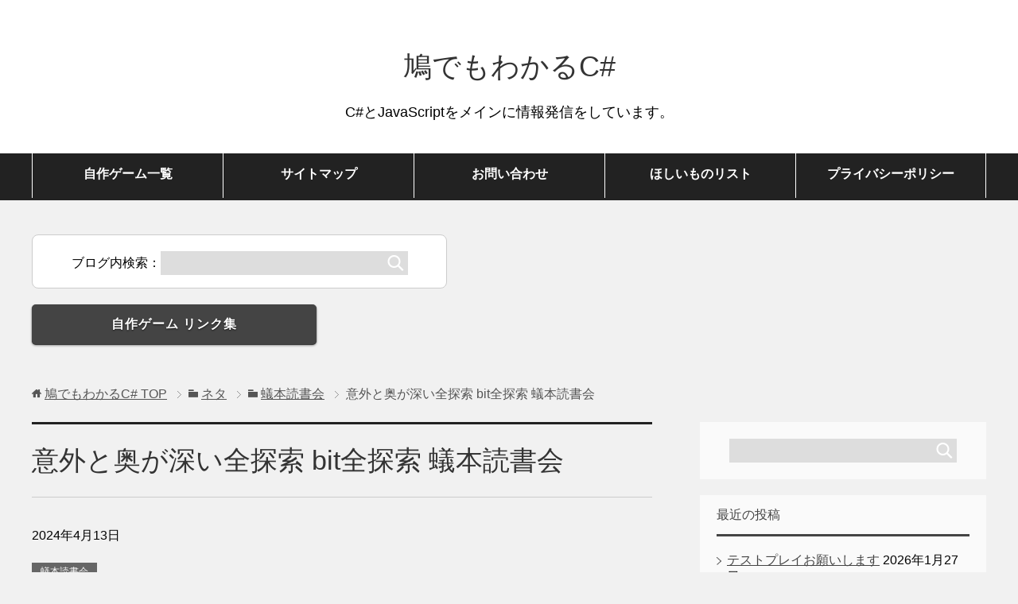

--- FILE ---
content_type: text/html; charset=UTF-8
request_url: https://lets-csharp.com/arihon-full-search/
body_size: 28257
content:
<!DOCTYPE html>
<html lang="ja" class="col2">
<head prefix="og: http://ogp.me/ns# fb: http://ogp.me/ns/fb#">
<title>意外と奥が深い全探索 bit全探索 蟻本読書会 | 鳩でもわかるC#</title>
<meta charset="UTF-8">
<meta http-equiv="X-UA-Compatible" content="IE=edge">

<script data-ad-client="ca-pub-4091444063444582" async src="https://pagead2.googlesyndication.com/pagead/js/adsbygoogle.js"></script>
<meta name="viewport" content="width=device-width, initial-scale=1.0">
<meta name="keywords" content="蟻本読書会">
<meta name="description" content="ひとりで勝手にはじめた蟻本読書会の続きです。 Contents1 基本は全探索2 普通の全探索2.1 部分和問題2.2 bit全探索 基本は全探索 競技プログラミングにおけるすべての基本は全探索です。といってもfor 文・・・">
<link rel="canonical" href="https://lets-csharp.com/arihon-full-search/" />

		<!-- All in One SEO 4.9.2 - aioseo.com -->
	<meta name="robots" content="max-image-preview:large" />
	<meta name="author" content="admin"/>
	<meta name="google-site-verification" content="BnPW85oanUY4ZxMakhUw9zTOL-GADiseoyzMtgXVSh8" />
	<link rel="canonical" href="https://lets-csharp.com/arihon-full-search/" />
	<meta name="generator" content="All in One SEO (AIOSEO) 4.9.2" />
		<script type="application/ld+json" class="aioseo-schema">
			{"@context":"https:\/\/schema.org","@graph":[{"@type":"Article","@id":"https:\/\/lets-csharp.com\/arihon-full-search\/#article","name":"\u610f\u5916\u3068\u5965\u304c\u6df1\u3044\u5168\u63a2\u7d22 bit\u5168\u63a2\u7d22 \u87fb\u672c\u8aad\u66f8\u4f1a | \u9ce9\u3067\u3082\u308f\u304b\u308bC#","headline":"\u610f\u5916\u3068\u5965\u304c\u6df1\u3044\u5168\u63a2\u7d22 bit\u5168\u63a2\u7d22 \u87fb\u672c\u8aad\u66f8\u4f1a","author":{"@id":"https:\/\/lets-csharp.com\/author\/mailxyzsight4989-sakura-ne-jp\/#author"},"publisher":{"@id":"https:\/\/lets-csharp.com\/#person"},"image":{"@type":"ImageObject","@id":"https:\/\/lets-csharp.com\/arihon-full-search\/#articleImage","url":"https:\/\/secure.gravatar.com\/avatar\/af693d64ee126a42695aca53244e21f1ed6eb367b488e52a6de9d05eaf3abb30?s=96&d=mm&r=g","width":96,"height":96,"caption":"admin"},"datePublished":"2024-04-13T03:16:39+09:00","dateModified":"2024-04-18T03:37:01+09:00","inLanguage":"ja","mainEntityOfPage":{"@id":"https:\/\/lets-csharp.com\/arihon-full-search\/#webpage"},"isPartOf":{"@id":"https:\/\/lets-csharp.com\/arihon-full-search\/#webpage"},"articleSection":"\u87fb\u672c\u8aad\u66f8\u4f1a"},{"@type":"BreadcrumbList","@id":"https:\/\/lets-csharp.com\/arihon-full-search\/#breadcrumblist","itemListElement":[{"@type":"ListItem","@id":"https:\/\/lets-csharp.com#listItem","position":1,"name":"Home","item":"https:\/\/lets-csharp.com","nextItem":{"@type":"ListItem","@id":"https:\/\/lets-csharp.com\/category\/neta\/#listItem","name":"\u30cd\u30bf"}},{"@type":"ListItem","@id":"https:\/\/lets-csharp.com\/category\/neta\/#listItem","position":2,"name":"\u30cd\u30bf","item":"https:\/\/lets-csharp.com\/category\/neta\/","nextItem":{"@type":"ListItem","@id":"https:\/\/lets-csharp.com\/category\/neta\/arihon\/#listItem","name":"\u87fb\u672c\u8aad\u66f8\u4f1a"},"previousItem":{"@type":"ListItem","@id":"https:\/\/lets-csharp.com#listItem","name":"Home"}},{"@type":"ListItem","@id":"https:\/\/lets-csharp.com\/category\/neta\/arihon\/#listItem","position":3,"name":"\u87fb\u672c\u8aad\u66f8\u4f1a","item":"https:\/\/lets-csharp.com\/category\/neta\/arihon\/","nextItem":{"@type":"ListItem","@id":"https:\/\/lets-csharp.com\/arihon-full-search\/#listItem","name":"\u610f\u5916\u3068\u5965\u304c\u6df1\u3044\u5168\u63a2\u7d22 bit\u5168\u63a2\u7d22 \u87fb\u672c\u8aad\u66f8\u4f1a"},"previousItem":{"@type":"ListItem","@id":"https:\/\/lets-csharp.com\/category\/neta\/#listItem","name":"\u30cd\u30bf"}},{"@type":"ListItem","@id":"https:\/\/lets-csharp.com\/arihon-full-search\/#listItem","position":4,"name":"\u610f\u5916\u3068\u5965\u304c\u6df1\u3044\u5168\u63a2\u7d22 bit\u5168\u63a2\u7d22 \u87fb\u672c\u8aad\u66f8\u4f1a","previousItem":{"@type":"ListItem","@id":"https:\/\/lets-csharp.com\/category\/neta\/arihon\/#listItem","name":"\u87fb\u672c\u8aad\u66f8\u4f1a"}}]},{"@type":"Person","@id":"https:\/\/lets-csharp.com\/#person","name":"admin"},{"@type":"Person","@id":"https:\/\/lets-csharp.com\/author\/mailxyzsight4989-sakura-ne-jp\/#author","url":"https:\/\/lets-csharp.com\/author\/mailxyzsight4989-sakura-ne-jp\/","name":"admin","image":{"@type":"ImageObject","@id":"https:\/\/lets-csharp.com\/arihon-full-search\/#authorImage","url":"https:\/\/secure.gravatar.com\/avatar\/af693d64ee126a42695aca53244e21f1ed6eb367b488e52a6de9d05eaf3abb30?s=96&d=mm&r=g","width":96,"height":96,"caption":"admin"}},{"@type":"WebPage","@id":"https:\/\/lets-csharp.com\/arihon-full-search\/#webpage","url":"https:\/\/lets-csharp.com\/arihon-full-search\/","name":"\u610f\u5916\u3068\u5965\u304c\u6df1\u3044\u5168\u63a2\u7d22 bit\u5168\u63a2\u7d22 \u87fb\u672c\u8aad\u66f8\u4f1a | \u9ce9\u3067\u3082\u308f\u304b\u308bC#","inLanguage":"ja","isPartOf":{"@id":"https:\/\/lets-csharp.com\/#website"},"breadcrumb":{"@id":"https:\/\/lets-csharp.com\/arihon-full-search\/#breadcrumblist"},"author":{"@id":"https:\/\/lets-csharp.com\/author\/mailxyzsight4989-sakura-ne-jp\/#author"},"creator":{"@id":"https:\/\/lets-csharp.com\/author\/mailxyzsight4989-sakura-ne-jp\/#author"},"datePublished":"2024-04-13T03:16:39+09:00","dateModified":"2024-04-18T03:37:01+09:00"},{"@type":"WebSite","@id":"https:\/\/lets-csharp.com\/#website","url":"https:\/\/lets-csharp.com\/","name":"\u9ce9\u3067\u3082\u308f\u304b\u308bC#","description":"C#\u3092\u3064\u304b\u3048\u3070\u7c21\u5358\u306b\u30d7\u30ed\u30b0\u30e9\u30df\u30f3\u30b0\u304c\u3067\u304d\u307e\u3059\u3002\u982d\u306e\u60aa\u3044\u9ce9\u3067\u3082\u308f\u304b\u308b\u306e\u3060\u304b\u3089\u4eba\u9593\u69d8\u306b\u308f\u304b\u3089\u306a\u3044\u306f\u305a\u304c\u30ca\u30a4\uff01\u3055\u3042\u3001\u3042\u306a\u305f\u3082Let\u2019s C\uff03\uff01","inLanguage":"ja","publisher":{"@id":"https:\/\/lets-csharp.com\/#person"}}]}
		</script>
		<!-- All in One SEO -->

<link rel="alternate" type="application/rss+xml" title="鳩でもわかるC# &raquo; フィード" href="https://lets-csharp.com/feed/" />
<link rel="alternate" type="application/rss+xml" title="鳩でもわかるC# &raquo; コメントフィード" href="https://lets-csharp.com/comments/feed/" />
<link rel="alternate" type="application/rss+xml" title="鳩でもわかるC# &raquo; 意外と奥が深い全探索 bit全探索 蟻本読書会 のコメントのフィード" href="https://lets-csharp.com/arihon-full-search/feed/" />
<link rel="alternate" title="oEmbed (JSON)" type="application/json+oembed" href="https://lets-csharp.com/wp-json/oembed/1.0/embed?url=https%3A%2F%2Flets-csharp.com%2Farihon-full-search%2F" />
<link rel="alternate" title="oEmbed (XML)" type="text/xml+oembed" href="https://lets-csharp.com/wp-json/oembed/1.0/embed?url=https%3A%2F%2Flets-csharp.com%2Farihon-full-search%2F&#038;format=xml" />
<style id='wp-img-auto-sizes-contain-inline-css' type='text/css'>
img:is([sizes=auto i],[sizes^="auto," i]){contain-intrinsic-size:3000px 1500px}
/*# sourceURL=wp-img-auto-sizes-contain-inline-css */
</style>
<link rel='stylesheet' id='crayon-css' href='https://lets-csharp.com/wp-content/plugins/crayon-syntax-highlighter/css/min/crayon.min.css?ver=_2.7.2_beta' type='text/css' media='all' />
<link rel='stylesheet' id='crayon-theme-classic-css' href='https://lets-csharp.com/wp-content/plugins/crayon-syntax-highlighter/themes/classic/classic.css?ver=_2.7.2_beta' type='text/css' media='all' />
<link rel='stylesheet' id='crayon-font-monaco-css' href='https://lets-csharp.com/wp-content/plugins/crayon-syntax-highlighter/fonts/monaco.css?ver=_2.7.2_beta' type='text/css' media='all' />
<style id='wp-emoji-styles-inline-css' type='text/css'>

	img.wp-smiley, img.emoji {
		display: inline !important;
		border: none !important;
		box-shadow: none !important;
		height: 1em !important;
		width: 1em !important;
		margin: 0 0.07em !important;
		vertical-align: -0.1em !important;
		background: none !important;
		padding: 0 !important;
	}
/*# sourceURL=wp-emoji-styles-inline-css */
</style>
<style id='wp-block-library-inline-css' type='text/css'>
:root{--wp-block-synced-color:#7a00df;--wp-block-synced-color--rgb:122,0,223;--wp-bound-block-color:var(--wp-block-synced-color);--wp-editor-canvas-background:#ddd;--wp-admin-theme-color:#007cba;--wp-admin-theme-color--rgb:0,124,186;--wp-admin-theme-color-darker-10:#006ba1;--wp-admin-theme-color-darker-10--rgb:0,107,160.5;--wp-admin-theme-color-darker-20:#005a87;--wp-admin-theme-color-darker-20--rgb:0,90,135;--wp-admin-border-width-focus:2px}@media (min-resolution:192dpi){:root{--wp-admin-border-width-focus:1.5px}}.wp-element-button{cursor:pointer}:root .has-very-light-gray-background-color{background-color:#eee}:root .has-very-dark-gray-background-color{background-color:#313131}:root .has-very-light-gray-color{color:#eee}:root .has-very-dark-gray-color{color:#313131}:root .has-vivid-green-cyan-to-vivid-cyan-blue-gradient-background{background:linear-gradient(135deg,#00d084,#0693e3)}:root .has-purple-crush-gradient-background{background:linear-gradient(135deg,#34e2e4,#4721fb 50%,#ab1dfe)}:root .has-hazy-dawn-gradient-background{background:linear-gradient(135deg,#faaca8,#dad0ec)}:root .has-subdued-olive-gradient-background{background:linear-gradient(135deg,#fafae1,#67a671)}:root .has-atomic-cream-gradient-background{background:linear-gradient(135deg,#fdd79a,#004a59)}:root .has-nightshade-gradient-background{background:linear-gradient(135deg,#330968,#31cdcf)}:root .has-midnight-gradient-background{background:linear-gradient(135deg,#020381,#2874fc)}:root{--wp--preset--font-size--normal:16px;--wp--preset--font-size--huge:42px}.has-regular-font-size{font-size:1em}.has-larger-font-size{font-size:2.625em}.has-normal-font-size{font-size:var(--wp--preset--font-size--normal)}.has-huge-font-size{font-size:var(--wp--preset--font-size--huge)}.has-text-align-center{text-align:center}.has-text-align-left{text-align:left}.has-text-align-right{text-align:right}.has-fit-text{white-space:nowrap!important}#end-resizable-editor-section{display:none}.aligncenter{clear:both}.items-justified-left{justify-content:flex-start}.items-justified-center{justify-content:center}.items-justified-right{justify-content:flex-end}.items-justified-space-between{justify-content:space-between}.screen-reader-text{border:0;clip-path:inset(50%);height:1px;margin:-1px;overflow:hidden;padding:0;position:absolute;width:1px;word-wrap:normal!important}.screen-reader-text:focus{background-color:#ddd;clip-path:none;color:#444;display:block;font-size:1em;height:auto;left:5px;line-height:normal;padding:15px 23px 14px;text-decoration:none;top:5px;width:auto;z-index:100000}html :where(.has-border-color){border-style:solid}html :where([style*=border-top-color]){border-top-style:solid}html :where([style*=border-right-color]){border-right-style:solid}html :where([style*=border-bottom-color]){border-bottom-style:solid}html :where([style*=border-left-color]){border-left-style:solid}html :where([style*=border-width]){border-style:solid}html :where([style*=border-top-width]){border-top-style:solid}html :where([style*=border-right-width]){border-right-style:solid}html :where([style*=border-bottom-width]){border-bottom-style:solid}html :where([style*=border-left-width]){border-left-style:solid}html :where(img[class*=wp-image-]){height:auto;max-width:100%}:where(figure){margin:0 0 1em}html :where(.is-position-sticky){--wp-admin--admin-bar--position-offset:var(--wp-admin--admin-bar--height,0px)}@media screen and (max-width:600px){html :where(.is-position-sticky){--wp-admin--admin-bar--position-offset:0px}}

/*# sourceURL=wp-block-library-inline-css */
</style><style id='wp-block-embed-inline-css' type='text/css'>
.wp-block-embed.alignleft,.wp-block-embed.alignright,.wp-block[data-align=left]>[data-type="core/embed"],.wp-block[data-align=right]>[data-type="core/embed"]{max-width:360px;width:100%}.wp-block-embed.alignleft .wp-block-embed__wrapper,.wp-block-embed.alignright .wp-block-embed__wrapper,.wp-block[data-align=left]>[data-type="core/embed"] .wp-block-embed__wrapper,.wp-block[data-align=right]>[data-type="core/embed"] .wp-block-embed__wrapper{min-width:280px}.wp-block-cover .wp-block-embed{min-height:240px;min-width:320px}.wp-block-embed{overflow-wrap:break-word}.wp-block-embed :where(figcaption){margin-bottom:1em;margin-top:.5em}.wp-block-embed iframe{max-width:100%}.wp-block-embed__wrapper{position:relative}.wp-embed-responsive .wp-has-aspect-ratio .wp-block-embed__wrapper:before{content:"";display:block;padding-top:50%}.wp-embed-responsive .wp-has-aspect-ratio iframe{bottom:0;height:100%;left:0;position:absolute;right:0;top:0;width:100%}.wp-embed-responsive .wp-embed-aspect-21-9 .wp-block-embed__wrapper:before{padding-top:42.85%}.wp-embed-responsive .wp-embed-aspect-18-9 .wp-block-embed__wrapper:before{padding-top:50%}.wp-embed-responsive .wp-embed-aspect-16-9 .wp-block-embed__wrapper:before{padding-top:56.25%}.wp-embed-responsive .wp-embed-aspect-4-3 .wp-block-embed__wrapper:before{padding-top:75%}.wp-embed-responsive .wp-embed-aspect-1-1 .wp-block-embed__wrapper:before{padding-top:100%}.wp-embed-responsive .wp-embed-aspect-9-16 .wp-block-embed__wrapper:before{padding-top:177.77%}.wp-embed-responsive .wp-embed-aspect-1-2 .wp-block-embed__wrapper:before{padding-top:200%}
/*# sourceURL=https://lets-csharp.com/wp-includes/blocks/embed/style.min.css */
</style>
<style id='global-styles-inline-css' type='text/css'>
:root{--wp--preset--aspect-ratio--square: 1;--wp--preset--aspect-ratio--4-3: 4/3;--wp--preset--aspect-ratio--3-4: 3/4;--wp--preset--aspect-ratio--3-2: 3/2;--wp--preset--aspect-ratio--2-3: 2/3;--wp--preset--aspect-ratio--16-9: 16/9;--wp--preset--aspect-ratio--9-16: 9/16;--wp--preset--color--black: #000000;--wp--preset--color--cyan-bluish-gray: #abb8c3;--wp--preset--color--white: #ffffff;--wp--preset--color--pale-pink: #f78da7;--wp--preset--color--vivid-red: #cf2e2e;--wp--preset--color--luminous-vivid-orange: #ff6900;--wp--preset--color--luminous-vivid-amber: #fcb900;--wp--preset--color--light-green-cyan: #7bdcb5;--wp--preset--color--vivid-green-cyan: #00d084;--wp--preset--color--pale-cyan-blue: #8ed1fc;--wp--preset--color--vivid-cyan-blue: #0693e3;--wp--preset--color--vivid-purple: #9b51e0;--wp--preset--gradient--vivid-cyan-blue-to-vivid-purple: linear-gradient(135deg,rgb(6,147,227) 0%,rgb(155,81,224) 100%);--wp--preset--gradient--light-green-cyan-to-vivid-green-cyan: linear-gradient(135deg,rgb(122,220,180) 0%,rgb(0,208,130) 100%);--wp--preset--gradient--luminous-vivid-amber-to-luminous-vivid-orange: linear-gradient(135deg,rgb(252,185,0) 0%,rgb(255,105,0) 100%);--wp--preset--gradient--luminous-vivid-orange-to-vivid-red: linear-gradient(135deg,rgb(255,105,0) 0%,rgb(207,46,46) 100%);--wp--preset--gradient--very-light-gray-to-cyan-bluish-gray: linear-gradient(135deg,rgb(238,238,238) 0%,rgb(169,184,195) 100%);--wp--preset--gradient--cool-to-warm-spectrum: linear-gradient(135deg,rgb(74,234,220) 0%,rgb(151,120,209) 20%,rgb(207,42,186) 40%,rgb(238,44,130) 60%,rgb(251,105,98) 80%,rgb(254,248,76) 100%);--wp--preset--gradient--blush-light-purple: linear-gradient(135deg,rgb(255,206,236) 0%,rgb(152,150,240) 100%);--wp--preset--gradient--blush-bordeaux: linear-gradient(135deg,rgb(254,205,165) 0%,rgb(254,45,45) 50%,rgb(107,0,62) 100%);--wp--preset--gradient--luminous-dusk: linear-gradient(135deg,rgb(255,203,112) 0%,rgb(199,81,192) 50%,rgb(65,88,208) 100%);--wp--preset--gradient--pale-ocean: linear-gradient(135deg,rgb(255,245,203) 0%,rgb(182,227,212) 50%,rgb(51,167,181) 100%);--wp--preset--gradient--electric-grass: linear-gradient(135deg,rgb(202,248,128) 0%,rgb(113,206,126) 100%);--wp--preset--gradient--midnight: linear-gradient(135deg,rgb(2,3,129) 0%,rgb(40,116,252) 100%);--wp--preset--font-size--small: 13px;--wp--preset--font-size--medium: 20px;--wp--preset--font-size--large: 36px;--wp--preset--font-size--x-large: 42px;--wp--preset--spacing--20: 0.44rem;--wp--preset--spacing--30: 0.67rem;--wp--preset--spacing--40: 1rem;--wp--preset--spacing--50: 1.5rem;--wp--preset--spacing--60: 2.25rem;--wp--preset--spacing--70: 3.38rem;--wp--preset--spacing--80: 5.06rem;--wp--preset--shadow--natural: 6px 6px 9px rgba(0, 0, 0, 0.2);--wp--preset--shadow--deep: 12px 12px 50px rgba(0, 0, 0, 0.4);--wp--preset--shadow--sharp: 6px 6px 0px rgba(0, 0, 0, 0.2);--wp--preset--shadow--outlined: 6px 6px 0px -3px rgb(255, 255, 255), 6px 6px rgb(0, 0, 0);--wp--preset--shadow--crisp: 6px 6px 0px rgb(0, 0, 0);}:where(.is-layout-flex){gap: 0.5em;}:where(.is-layout-grid){gap: 0.5em;}body .is-layout-flex{display: flex;}.is-layout-flex{flex-wrap: wrap;align-items: center;}.is-layout-flex > :is(*, div){margin: 0;}body .is-layout-grid{display: grid;}.is-layout-grid > :is(*, div){margin: 0;}:where(.wp-block-columns.is-layout-flex){gap: 2em;}:where(.wp-block-columns.is-layout-grid){gap: 2em;}:where(.wp-block-post-template.is-layout-flex){gap: 1.25em;}:where(.wp-block-post-template.is-layout-grid){gap: 1.25em;}.has-black-color{color: var(--wp--preset--color--black) !important;}.has-cyan-bluish-gray-color{color: var(--wp--preset--color--cyan-bluish-gray) !important;}.has-white-color{color: var(--wp--preset--color--white) !important;}.has-pale-pink-color{color: var(--wp--preset--color--pale-pink) !important;}.has-vivid-red-color{color: var(--wp--preset--color--vivid-red) !important;}.has-luminous-vivid-orange-color{color: var(--wp--preset--color--luminous-vivid-orange) !important;}.has-luminous-vivid-amber-color{color: var(--wp--preset--color--luminous-vivid-amber) !important;}.has-light-green-cyan-color{color: var(--wp--preset--color--light-green-cyan) !important;}.has-vivid-green-cyan-color{color: var(--wp--preset--color--vivid-green-cyan) !important;}.has-pale-cyan-blue-color{color: var(--wp--preset--color--pale-cyan-blue) !important;}.has-vivid-cyan-blue-color{color: var(--wp--preset--color--vivid-cyan-blue) !important;}.has-vivid-purple-color{color: var(--wp--preset--color--vivid-purple) !important;}.has-black-background-color{background-color: var(--wp--preset--color--black) !important;}.has-cyan-bluish-gray-background-color{background-color: var(--wp--preset--color--cyan-bluish-gray) !important;}.has-white-background-color{background-color: var(--wp--preset--color--white) !important;}.has-pale-pink-background-color{background-color: var(--wp--preset--color--pale-pink) !important;}.has-vivid-red-background-color{background-color: var(--wp--preset--color--vivid-red) !important;}.has-luminous-vivid-orange-background-color{background-color: var(--wp--preset--color--luminous-vivid-orange) !important;}.has-luminous-vivid-amber-background-color{background-color: var(--wp--preset--color--luminous-vivid-amber) !important;}.has-light-green-cyan-background-color{background-color: var(--wp--preset--color--light-green-cyan) !important;}.has-vivid-green-cyan-background-color{background-color: var(--wp--preset--color--vivid-green-cyan) !important;}.has-pale-cyan-blue-background-color{background-color: var(--wp--preset--color--pale-cyan-blue) !important;}.has-vivid-cyan-blue-background-color{background-color: var(--wp--preset--color--vivid-cyan-blue) !important;}.has-vivid-purple-background-color{background-color: var(--wp--preset--color--vivid-purple) !important;}.has-black-border-color{border-color: var(--wp--preset--color--black) !important;}.has-cyan-bluish-gray-border-color{border-color: var(--wp--preset--color--cyan-bluish-gray) !important;}.has-white-border-color{border-color: var(--wp--preset--color--white) !important;}.has-pale-pink-border-color{border-color: var(--wp--preset--color--pale-pink) !important;}.has-vivid-red-border-color{border-color: var(--wp--preset--color--vivid-red) !important;}.has-luminous-vivid-orange-border-color{border-color: var(--wp--preset--color--luminous-vivid-orange) !important;}.has-luminous-vivid-amber-border-color{border-color: var(--wp--preset--color--luminous-vivid-amber) !important;}.has-light-green-cyan-border-color{border-color: var(--wp--preset--color--light-green-cyan) !important;}.has-vivid-green-cyan-border-color{border-color: var(--wp--preset--color--vivid-green-cyan) !important;}.has-pale-cyan-blue-border-color{border-color: var(--wp--preset--color--pale-cyan-blue) !important;}.has-vivid-cyan-blue-border-color{border-color: var(--wp--preset--color--vivid-cyan-blue) !important;}.has-vivid-purple-border-color{border-color: var(--wp--preset--color--vivid-purple) !important;}.has-vivid-cyan-blue-to-vivid-purple-gradient-background{background: var(--wp--preset--gradient--vivid-cyan-blue-to-vivid-purple) !important;}.has-light-green-cyan-to-vivid-green-cyan-gradient-background{background: var(--wp--preset--gradient--light-green-cyan-to-vivid-green-cyan) !important;}.has-luminous-vivid-amber-to-luminous-vivid-orange-gradient-background{background: var(--wp--preset--gradient--luminous-vivid-amber-to-luminous-vivid-orange) !important;}.has-luminous-vivid-orange-to-vivid-red-gradient-background{background: var(--wp--preset--gradient--luminous-vivid-orange-to-vivid-red) !important;}.has-very-light-gray-to-cyan-bluish-gray-gradient-background{background: var(--wp--preset--gradient--very-light-gray-to-cyan-bluish-gray) !important;}.has-cool-to-warm-spectrum-gradient-background{background: var(--wp--preset--gradient--cool-to-warm-spectrum) !important;}.has-blush-light-purple-gradient-background{background: var(--wp--preset--gradient--blush-light-purple) !important;}.has-blush-bordeaux-gradient-background{background: var(--wp--preset--gradient--blush-bordeaux) !important;}.has-luminous-dusk-gradient-background{background: var(--wp--preset--gradient--luminous-dusk) !important;}.has-pale-ocean-gradient-background{background: var(--wp--preset--gradient--pale-ocean) !important;}.has-electric-grass-gradient-background{background: var(--wp--preset--gradient--electric-grass) !important;}.has-midnight-gradient-background{background: var(--wp--preset--gradient--midnight) !important;}.has-small-font-size{font-size: var(--wp--preset--font-size--small) !important;}.has-medium-font-size{font-size: var(--wp--preset--font-size--medium) !important;}.has-large-font-size{font-size: var(--wp--preset--font-size--large) !important;}.has-x-large-font-size{font-size: var(--wp--preset--font-size--x-large) !important;}
/*# sourceURL=global-styles-inline-css */
</style>

<style id='classic-theme-styles-inline-css' type='text/css'>
/*! This file is auto-generated */
.wp-block-button__link{color:#fff;background-color:#32373c;border-radius:9999px;box-shadow:none;text-decoration:none;padding:calc(.667em + 2px) calc(1.333em + 2px);font-size:1.125em}.wp-block-file__button{background:#32373c;color:#fff;text-decoration:none}
/*# sourceURL=/wp-includes/css/classic-themes.min.css */
</style>
<link rel='stylesheet' id='contact-form-7-css' href='https://lets-csharp.com/wp-content/plugins/contact-form-7/includes/css/styles.css?ver=6.1.4' type='text/css' media='all' />
<link rel='stylesheet' id='toc-screen-css' href='https://lets-csharp.com/wp-content/plugins/table-of-contents-plus/screen.min.css?ver=2411.1' type='text/css' media='all' />
<link rel='stylesheet' id='keni_base-css' href='https://lets-csharp.com/wp-content/themes/cool_black/base.css?ver=6.9' type='text/css' media='all' />
<link rel='stylesheet' id='keni_rwd-css' href='https://lets-csharp.com/wp-content/themes/cool_black/rwd.css?ver=6.9' type='text/css' media='all' />
<script type="text/javascript" src="https://lets-csharp.com/wp-includes/js/jquery/jquery.min.js?ver=3.7.1" id="jquery-core-js"></script>
<script type="text/javascript" src="https://lets-csharp.com/wp-includes/js/jquery/jquery-migrate.min.js?ver=3.4.1" id="jquery-migrate-js"></script>
<script type="text/javascript" id="crayon_js-js-extra">
/* <![CDATA[ */
var CrayonSyntaxSettings = {"version":"_2.7.2_beta","is_admin":"0","ajaxurl":"https://lets-csharp.com/wp-admin/admin-ajax.php","prefix":"crayon-","setting":"crayon-setting","selected":"crayon-setting-selected","changed":"crayon-setting-changed","special":"crayon-setting-special","orig_value":"data-orig-value","debug":""};
var CrayonSyntaxStrings = {"copy":"Press %s to Copy, %s to Paste","minimize":"Click To Expand Code"};
//# sourceURL=crayon_js-js-extra
/* ]]> */
</script>
<script type="text/javascript" src="https://lets-csharp.com/wp-content/plugins/crayon-syntax-highlighter/js/min/crayon.min.js?ver=_2.7.2_beta" id="crayon_js-js"></script>
<link rel="https://api.w.org/" href="https://lets-csharp.com/wp-json/" /><link rel="alternate" title="JSON" type="application/json" href="https://lets-csharp.com/wp-json/wp/v2/posts/4783" /><link rel="EditURI" type="application/rsd+xml" title="RSD" href="https://lets-csharp.com/xmlrpc.php?rsd" />
<meta name="generator" content="WordPress 6.9" />
<link rel='shortlink' href='https://lets-csharp.com/?p=4783' />
<style type="text/css">.recentcomments a{display:inline !important;padding:0 !important;margin:0 !important;}</style><link rel="shortcut icon" type="image/x-icon" href="https://lets-csharp.com/wp-content/themes/cool_black/favicon.ico">
<link rel="apple-touch-icon" href="https://lets-csharp.com/wp-content/themes/cool_black/images/apple-touch-icon.png">
<link rel="apple-touch-icon-precomposed" href="https://lets-csharp.com/wp-content/themes/cool_black/images/apple-touch-icon.png">
<link rel="icon" href="https://lets-csharp.com/wp-content/themes/cool_black/images/apple-touch-icon.png">
<!--[if lt IE 9]><script src="https://lets-csharp.com/wp-content/themes/cool_black/js/html5.js"></script><![endif]-->


<link rel='stylesheet' id='cus'  href='https://lets-csharp.com/wp-content/themes/cool_black/cus.css?2026-01-27-15-31-40' type='text/css' media='all' />

<!-- Global site tag (gtag.js) - Google Analytics -->
<script async src="https://www.googletagmanager.com/gtag/js?id=G-B7Q8M9N5B2"></script>
<script>
  window.dataLayer = window.dataLayer || [];
  function gtag(){dataLayer.push(arguments);}
  gtag('js', new Date());

  gtag('config', 'G-B7Q8M9N5B2');
</script>
</head>
    <body class="wp-singular post-template-default single single-post postid-4783 single-format-standard wp-theme-cool_black">
    
    <div class="container">
        <header id="top" class="site-header ">
        <div class="site-header-in">
            <div class="site-header-conts">
    <p class="site-title"><a href="https://lets-csharp.com/">鳩でもわかるC#</a></p>
    <div class="head-catch"><div class="head-catch-inner1">C#とJavaScriptをメインに情報発信をしています。</div></div>
            </div>
        </div>
        <!--▼グローバルナビ-->
        <nav class="global-nav">
            <div class="global-nav-in">
                <ul id="menu">
<li class="menu-item"><a href="https://lets-csharp.com/app-samples/2024/08/game-links/">自作ゲーム一覧</a></li>
<li class="menu-item"><a href="https://lets-csharp.com/sitemap/">サイトマップ</a></li>
<li class="menu-item"><a href="https://lets-csharp.com/inquiry/">お問い合わせ</a></li>
<!--
<li class="menu-item"><a href="https://forms.gle/E4ycCXshrb9Z4irS7">お問い合わせ</a></li>
-->
<li class="menu-item"><a href="https://www.amazon.co.jp/hz/wishlist/ls/VDQPEUFAOB8W?ref_=wl_share"  target="_blank">ほしいものリスト</a></li>
<li class="menu-item menu-item-last"><a href="https://lets-csharp.com/privacy-policy/">プライバシーポリシー</a></li>
                </ul>
            </div>
        </nav>
        <!--▲グローバルナビ-->
    
    
        </header>
<!--▲サイトヘッダー-->


<div class="main-body">
<div class="main-body-in">

    <p><form method="get" id="searchform" action="https://lets-csharp.com/">
        <div class = "header-search-2">
            <div class="search-box" >
                ブログ内検索：<input class="search" type="text" value="" name="s" id="s" style="width: 280px;"><button id="searchsubmit" class="btn-search"><img alt="検索" width="32" height="20" src="https://lets-csharp.com/wp-content/themes/cool_black/images/icon/icon-btn-search.png"></button>
            </div>
        </div>
    </form></p>

<div class="main-game-link">
<div class="main-game-link-btn"><a href="https://lets-csharp.com/app-samples/2024/08/game-links/">自作ゲーム リンク集</a></div>
</div>

<nav class="breadcrumbs">
<ol class="breadcrumbs-in" itemscope itemtype="http://schema.org/BreadcrumbList">
<li class="bcl-first" itemprop="itemListElement" itemscope itemtype="http://schema.org/ListItem">
	<a itemprop="item" href="https://lets-csharp.com"><span itemprop="name">鳩でもわかるC#</span> TOP</a>
	<meta itemprop="position" content="1" />
</li>
<li itemprop="itemListElement" itemscope itemtype="http://schema.org/ListItem">
	<a itemprop="item" href="https://lets-csharp.com/category/neta/"><span itemprop="name">ネタ</span></a>
	<meta itemprop="position" content="2" />
</li>
<li itemprop="itemListElement" itemscope itemtype="http://schema.org/ListItem">
	<a itemprop="item" href="https://lets-csharp.com/category/neta/arihon/"><span itemprop="name">蟻本読書会</span></a>
	<meta itemprop="position" content="3" />
</li>
<li class="bcl-last">意外と奥が深い全探索 bit全探索 蟻本読書会</li>
</ol>
</nav>

    <!--▼メインコンテンツ-->
    <main>
    <div class="main-conts">

        <!--記事-->
        <article id="post-4783" class="section-wrap post-4783 post type-post status-publish format-standard category-arihon">
            <div class="section-in">

            <header class="article-header">
                <h1 class="section-title" itemprop="headline">意外と奥が深い全探索 bit全探索 蟻本読書会</h1>
                <p class="post-date"><time datetime="2024-04-13" itemprop="datePublished" content="2024-04-13" >2024年4月13日</time></p>
                                <div class="post-cat">
<span class="cat cat091" style="background-color: #666;"><a href="https://lets-csharp.com/category/neta/arihon/" style="color: #FFF;">蟻本読書会</a></span>

</div>
                <aside class="sns-list">
<ul>
<li class="sb-tweet">
<a href="https://twitter.com/share" class="twitter-share-button" data-lang="ja">Tweet</a>
</li>
<li class="sb-hatebu">
<a href="http://b.hatena.ne.jp/entry/" class="hatena-bookmark-button" data-hatena-bookmark-layout="simple-balloon" title="Add this entry to Hatena Bookmark."><img src="https://b.st-hatena.com/images/entry-button/button-only@2x.png" alt="Add this entry to Hatena Bookmark." width="20" height="20" style="border: none;" /></a>
</li>
</ul>
</aside>
            </header>

            <div class="article-body">



            <p><a href="https://lets-csharp.com/arihon-reading-club/">ひとりで勝手にはじめた蟻本読書会</a>の続きです。</p>
<div id="toc_container" class="toc_white no_bullets"><p class="toc_title">Contents</p><ul class="toc_list"><li><a href="#i"><span class="toc_number toc_depth_1">1</span> 基本は全探索</a></li><li><a href="#i-2"><span class="toc_number toc_depth_1">2</span> 普通の全探索</a><ul><li><a href="#i-3"><span class="toc_number toc_depth_2">2.1</span> 部分和問題</a></li><li><a href="#bit"><span class="toc_number toc_depth_2">2.2</span> bit全探索</a></li></ul></li></ul></div>
<h2><span id="i">基本は全探索</span></h2>
<p>競技プログラミングにおけるすべての基本は全探索です。といってもfor 文を二重三重にして回すだけでは全探索を理解したことにはなりません。bit全探索や深さ優先探索、幅優先探索なども絶対に外せない全探索のテクニックです。</p>
<p>部分和問題<br />
Lake Counting<br />
迷路の最短路<br />
特殊な状態の列挙</p>
<h2><span id="i-2">普通の全探索</span></h2>
<p><a href="https://atcoder.jp/contests/abc079/tasks/abc079_c" target="_blank" rel="noopener">C &#8211; Train Ticket</a></p>
<blockquote><p>
駅の待合室に座っているjoisinoお姉ちゃんは、切符を眺めています。</p>
<p>切符には 4 つの 0 以上 9 以下の整数 A, B, C, D が整理番号としてこの順に書かれています。<br />
A op1 B op2 C op3 D = 7 となるように、op1, op2, op3 に + か &#8211; を入れて式を作って下さい。<br />
答えが存在しない入力は与えられず、また答えが複数存在する場合はどれを出力してもよいものとします。
</p></blockquote>
<p>for 文を二重三重にして回すだけの普通の全探索です。 + か &#8211; を入れる部分は3個所しかないので三重ループで対応します。ループの変数 a, b, c で + か &#8211; を決め、あとは計算して 7 になるか調べているだけです。</p>
<p></p><!-- Crayon Syntax Highlighter v_2.7.2_beta -->

		<div id="crayon-6978da5c09fe2717373334" class="crayon-syntax crayon-theme-classic crayon-font-monaco crayon-os-mac print-yes notranslate" data-settings=" minimize scroll-mouseover" style=" margin-top: 12px; margin-bottom: 12px; font-size: 12px !important; line-height: 15px !important;">
		
			<div class="crayon-toolbar" data-settings=" show" style="font-size: 12px !important;height: 18px !important; line-height: 18px !important;"><span class="crayon-title"></span>
			<div class="crayon-tools" style="font-size: 12px !important;height: 18px !important; line-height: 18px !important;"><div class="crayon-button crayon-nums-button" title="Toggle Line Numbers"><div class="crayon-button-icon"></div></div><div class="crayon-button crayon-plain-button" title="Toggle Plain Code"><div class="crayon-button-icon"></div></div><div class="crayon-button crayon-wrap-button" title="Toggle Line Wrap"><div class="crayon-button-icon"></div></div><div class="crayon-button crayon-expand-button" title="Expand Code"><div class="crayon-button-icon"></div></div><div class="crayon-button crayon-copy-button" title="Copy"><div class="crayon-button-icon"></div></div><div class="crayon-button crayon-popup-button" title="Open Code In New Window"><div class="crayon-button-icon"></div></div></div></div>
			<div class="crayon-info" style="min-height: 18px !important; line-height: 18px !important;"></div>
			<div class="crayon-plain-wrap"><textarea wrap="soft" class="crayon-plain print-no" data-settings="dblclick" readonly style="-moz-tab-size:4; -o-tab-size:4; -webkit-tab-size:4; tab-size:4; font-size: 12px !important; line-height: 15px !important;">
using System;
using System.Collections.Generic;
using System.Linq;

class Program
{
    static void Main()
    {
        int[] vs = Console.ReadLine().ToArray().Select(_ =&gt; int.Parse(_.ToString())).ToArray();

        for (int a = 0; a &lt; 2; a++) 
        {
            for (int b = 0; b &lt; 2; b++)
            {
                for (int c = 0; c &lt; 2; c++)
                {
                    int ret = vs[0];
                    ret = a == 0 ? ret + vs[1] : ret - vs[1];
                    ret = b == 0 ? ret + vs[2] : ret - vs[2];
                    ret = c == 0 ? ret + vs[3] : ret - vs[3];

                    if (ret == 7)
                    {
                        string op1 = a == 0 ? "+" : "-";
                        string op2 = b == 0 ? "+" : "-";
                        string op3 = c == 0 ? "+" : "-";
                        Console.WriteLine($"{vs[0]}{op1}{vs[1]}{op2}{vs[2]}{op3}{vs[3]}=7");
                        return;
                    }
                }
            }
        }
    }
}</textarea></div>
			<div class="crayon-main" style="">
				<table class="crayon-table">
					<tr class="crayon-row">
				<td class="crayon-nums " data-settings="show">
					<div class="crayon-nums-content" style="font-size: 12px !important; line-height: 15px !important;"><div class="crayon-num" data-line="crayon-6978da5c09fe2717373334-1">1</div><div class="crayon-num crayon-striped-num" data-line="crayon-6978da5c09fe2717373334-2">2</div><div class="crayon-num" data-line="crayon-6978da5c09fe2717373334-3">3</div><div class="crayon-num crayon-striped-num" data-line="crayon-6978da5c09fe2717373334-4">4</div><div class="crayon-num" data-line="crayon-6978da5c09fe2717373334-5">5</div><div class="crayon-num crayon-striped-num" data-line="crayon-6978da5c09fe2717373334-6">6</div><div class="crayon-num" data-line="crayon-6978da5c09fe2717373334-7">7</div><div class="crayon-num crayon-striped-num" data-line="crayon-6978da5c09fe2717373334-8">8</div><div class="crayon-num" data-line="crayon-6978da5c09fe2717373334-9">9</div><div class="crayon-num crayon-striped-num" data-line="crayon-6978da5c09fe2717373334-10">10</div><div class="crayon-num" data-line="crayon-6978da5c09fe2717373334-11">11</div><div class="crayon-num crayon-striped-num" data-line="crayon-6978da5c09fe2717373334-12">12</div><div class="crayon-num" data-line="crayon-6978da5c09fe2717373334-13">13</div><div class="crayon-num crayon-striped-num" data-line="crayon-6978da5c09fe2717373334-14">14</div><div class="crayon-num" data-line="crayon-6978da5c09fe2717373334-15">15</div><div class="crayon-num crayon-striped-num" data-line="crayon-6978da5c09fe2717373334-16">16</div><div class="crayon-num" data-line="crayon-6978da5c09fe2717373334-17">17</div><div class="crayon-num crayon-striped-num" data-line="crayon-6978da5c09fe2717373334-18">18</div><div class="crayon-num" data-line="crayon-6978da5c09fe2717373334-19">19</div><div class="crayon-num crayon-striped-num" data-line="crayon-6978da5c09fe2717373334-20">20</div><div class="crayon-num" data-line="crayon-6978da5c09fe2717373334-21">21</div><div class="crayon-num crayon-striped-num" data-line="crayon-6978da5c09fe2717373334-22">22</div><div class="crayon-num" data-line="crayon-6978da5c09fe2717373334-23">23</div><div class="crayon-num crayon-striped-num" data-line="crayon-6978da5c09fe2717373334-24">24</div><div class="crayon-num" data-line="crayon-6978da5c09fe2717373334-25">25</div><div class="crayon-num crayon-striped-num" data-line="crayon-6978da5c09fe2717373334-26">26</div><div class="crayon-num" data-line="crayon-6978da5c09fe2717373334-27">27</div><div class="crayon-num crayon-striped-num" data-line="crayon-6978da5c09fe2717373334-28">28</div><div class="crayon-num" data-line="crayon-6978da5c09fe2717373334-29">29</div><div class="crayon-num crayon-striped-num" data-line="crayon-6978da5c09fe2717373334-30">30</div><div class="crayon-num" data-line="crayon-6978da5c09fe2717373334-31">31</div><div class="crayon-num crayon-striped-num" data-line="crayon-6978da5c09fe2717373334-32">32</div><div class="crayon-num" data-line="crayon-6978da5c09fe2717373334-33">33</div><div class="crayon-num crayon-striped-num" data-line="crayon-6978da5c09fe2717373334-34">34</div></div>
				</td>
						<td class="crayon-code"><div class="crayon-pre" style="font-size: 12px !important; line-height: 15px !important; -moz-tab-size:4; -o-tab-size:4; -webkit-tab-size:4; tab-size:4;"><div class="crayon-line" id="crayon-6978da5c09fe2717373334-1"><span class="crayon-e">using </span><span class="crayon-i">System</span><span class="crayon-sy">;</span></div><div class="crayon-line crayon-striped-line" id="crayon-6978da5c09fe2717373334-2"><span class="crayon-e">using </span><span class="crayon-i">System</span><span class="crayon-sy">.</span><span class="crayon-i">Collections</span><span class="crayon-sy">.</span><span class="crayon-i">Generic</span><span class="crayon-sy">;</span></div><div class="crayon-line" id="crayon-6978da5c09fe2717373334-3"><span class="crayon-e">using </span><span class="crayon-i">System</span><span class="crayon-sy">.</span><span class="crayon-i">Linq</span><span class="crayon-sy">;</span></div><div class="crayon-line crayon-striped-line" id="crayon-6978da5c09fe2717373334-4">&nbsp;</div><div class="crayon-line" id="crayon-6978da5c09fe2717373334-5"><span class="crayon-t">class</span><span class="crayon-h"> </span><span class="crayon-e">Program</span></div><div class="crayon-line crayon-striped-line" id="crayon-6978da5c09fe2717373334-6"><span class="crayon-sy">{</span></div><div class="crayon-line" id="crayon-6978da5c09fe2717373334-7"><span class="crayon-h">&nbsp;&nbsp;&nbsp;&nbsp;</span><span class="crayon-m">static</span><span class="crayon-h"> </span><span class="crayon-t">void</span><span class="crayon-h"> </span><span class="crayon-e">Main</span><span class="crayon-sy">(</span><span class="crayon-sy">)</span></div><div class="crayon-line crayon-striped-line" id="crayon-6978da5c09fe2717373334-8"><span class="crayon-h">&nbsp;&nbsp;&nbsp;&nbsp;</span><span class="crayon-sy">{</span></div><div class="crayon-line" id="crayon-6978da5c09fe2717373334-9"><span class="crayon-h">&nbsp;&nbsp;&nbsp;&nbsp;&nbsp;&nbsp;&nbsp;&nbsp;</span><span class="crayon-t">int</span><span class="crayon-sy">[</span><span class="crayon-sy">]</span><span class="crayon-h"> </span><span class="crayon-i">vs</span><span class="crayon-h"> </span>=<span class="crayon-h"> </span><span class="crayon-i">Console</span><span class="crayon-sy">.</span><span class="crayon-e">ReadLine</span><span class="crayon-sy">(</span><span class="crayon-sy">)</span><span class="crayon-sy">.</span><span class="crayon-e">ToArray</span><span class="crayon-sy">(</span><span class="crayon-sy">)</span><span class="crayon-sy">.</span><span class="crayon-e">Select</span><span class="crayon-sy">(</span><span class="crayon-i">_</span><span class="crayon-h"> </span>=<span class="crayon-h">&gt;</span><span class="crayon-h"> </span><span class="crayon-t">int</span><span class="crayon-sy">.</span><span class="crayon-e">Parse</span><span class="crayon-sy">(</span><span class="crayon-i">_</span><span class="crayon-sy">.</span><span class="crayon-e">ToString</span><span class="crayon-sy">(</span><span class="crayon-sy">)</span><span class="crayon-sy">)</span><span class="crayon-sy">)</span><span class="crayon-sy">.</span><span class="crayon-e">ToArray</span><span class="crayon-sy">(</span><span class="crayon-sy">)</span><span class="crayon-sy">;</span></div><div class="crayon-line crayon-striped-line" id="crayon-6978da5c09fe2717373334-10">&nbsp;</div><div class="crayon-line" id="crayon-6978da5c09fe2717373334-11"><span class="crayon-h">&nbsp;&nbsp;&nbsp;&nbsp;&nbsp;&nbsp;&nbsp;&nbsp;</span><span class="crayon-st">for</span><span class="crayon-h"> </span><span class="crayon-sy">(</span><span class="crayon-t">int</span><span class="crayon-h"> </span><span class="crayon-i">a</span><span class="crayon-h"> </span>=<span class="crayon-h"> </span><span class="crayon-cn">0</span><span class="crayon-sy">;</span><span class="crayon-h"> </span><span class="crayon-i">a</span><span class="crayon-h"> </span><span class="crayon-h">&lt;</span><span class="crayon-h"> </span><span class="crayon-cn">2</span><span class="crayon-sy">;</span><span class="crayon-h"> </span><span class="crayon-i">a</span>++<span class="crayon-sy">)</span><span class="crayon-h"> </span></div><div class="crayon-line crayon-striped-line" id="crayon-6978da5c09fe2717373334-12"><span class="crayon-h">&nbsp;&nbsp;&nbsp;&nbsp;&nbsp;&nbsp;&nbsp;&nbsp;</span><span class="crayon-sy">{</span></div><div class="crayon-line" id="crayon-6978da5c09fe2717373334-13"><span class="crayon-h">&nbsp;&nbsp;&nbsp;&nbsp;&nbsp;&nbsp;&nbsp;&nbsp;&nbsp;&nbsp;&nbsp;&nbsp;</span><span class="crayon-st">for</span><span class="crayon-h"> </span><span class="crayon-sy">(</span><span class="crayon-t">int</span><span class="crayon-h"> </span><span class="crayon-i">b</span><span class="crayon-h"> </span>=<span class="crayon-h"> </span><span class="crayon-cn">0</span><span class="crayon-sy">;</span><span class="crayon-h"> </span><span class="crayon-i">b</span><span class="crayon-h"> </span><span class="crayon-h">&lt;</span><span class="crayon-h"> </span><span class="crayon-cn">2</span><span class="crayon-sy">;</span><span class="crayon-h"> </span><span class="crayon-i">b</span>++<span class="crayon-sy">)</span></div><div class="crayon-line crayon-striped-line" id="crayon-6978da5c09fe2717373334-14"><span class="crayon-h">&nbsp;&nbsp;&nbsp;&nbsp;&nbsp;&nbsp;&nbsp;&nbsp;&nbsp;&nbsp;&nbsp;&nbsp;</span><span class="crayon-sy">{</span></div><div class="crayon-line" id="crayon-6978da5c09fe2717373334-15"><span class="crayon-h">&nbsp;&nbsp;&nbsp;&nbsp;&nbsp;&nbsp;&nbsp;&nbsp;&nbsp;&nbsp;&nbsp;&nbsp;&nbsp;&nbsp;&nbsp;&nbsp;</span><span class="crayon-st">for</span><span class="crayon-h"> </span><span class="crayon-sy">(</span><span class="crayon-t">int</span><span class="crayon-h"> </span><span class="crayon-i">c</span><span class="crayon-h"> </span>=<span class="crayon-h"> </span><span class="crayon-cn">0</span><span class="crayon-sy">;</span><span class="crayon-h"> </span><span class="crayon-i">c</span><span class="crayon-h"> </span><span class="crayon-h">&lt;</span><span class="crayon-h"> </span><span class="crayon-cn">2</span><span class="crayon-sy">;</span><span class="crayon-h"> </span><span class="crayon-i">c</span>++<span class="crayon-sy">)</span></div><div class="crayon-line crayon-striped-line" id="crayon-6978da5c09fe2717373334-16"><span class="crayon-h">&nbsp;&nbsp;&nbsp;&nbsp;&nbsp;&nbsp;&nbsp;&nbsp;&nbsp;&nbsp;&nbsp;&nbsp;&nbsp;&nbsp;&nbsp;&nbsp;</span><span class="crayon-sy">{</span></div><div class="crayon-line" id="crayon-6978da5c09fe2717373334-17"><span class="crayon-h">&nbsp;&nbsp;&nbsp;&nbsp;&nbsp;&nbsp;&nbsp;&nbsp;&nbsp;&nbsp;&nbsp;&nbsp;&nbsp;&nbsp;&nbsp;&nbsp;&nbsp;&nbsp;&nbsp;&nbsp;</span><span class="crayon-t">int</span><span class="crayon-h"> </span><span class="crayon-i">ret</span><span class="crayon-h"> </span>=<span class="crayon-h"> </span><span class="crayon-i">vs</span><span class="crayon-sy">[</span><span class="crayon-cn">0</span><span class="crayon-sy">]</span><span class="crayon-sy">;</span></div><div class="crayon-line crayon-striped-line" id="crayon-6978da5c09fe2717373334-18"><span class="crayon-h">&nbsp;&nbsp;&nbsp;&nbsp;&nbsp;&nbsp;&nbsp;&nbsp;&nbsp;&nbsp;&nbsp;&nbsp;&nbsp;&nbsp;&nbsp;&nbsp;&nbsp;&nbsp;&nbsp;&nbsp;</span><span class="crayon-i">ret</span><span class="crayon-h"> </span>=<span class="crayon-h"> </span><span class="crayon-i">a</span><span class="crayon-h"> </span>==<span class="crayon-h"> </span><span class="crayon-cn">0</span><span class="crayon-h"> </span><span class="crayon-sy">?</span><span class="crayon-h"> </span><span class="crayon-i">ret</span><span class="crayon-h"> </span>+<span class="crayon-h"> </span><span class="crayon-i">vs</span><span class="crayon-sy">[</span><span class="crayon-cn">1</span><span class="crayon-sy">]</span><span class="crayon-h"> </span><span class="crayon-sy">:</span><span class="crayon-h"> </span><span class="crayon-i">ret</span><span class="crayon-h"> </span>-<span class="crayon-h"> </span><span class="crayon-i">vs</span><span class="crayon-sy">[</span><span class="crayon-cn">1</span><span class="crayon-sy">]</span><span class="crayon-sy">;</span></div><div class="crayon-line" id="crayon-6978da5c09fe2717373334-19"><span class="crayon-h">&nbsp;&nbsp;&nbsp;&nbsp;&nbsp;&nbsp;&nbsp;&nbsp;&nbsp;&nbsp;&nbsp;&nbsp;&nbsp;&nbsp;&nbsp;&nbsp;&nbsp;&nbsp;&nbsp;&nbsp;</span><span class="crayon-i">ret</span><span class="crayon-h"> </span>=<span class="crayon-h"> </span><span class="crayon-i">b</span><span class="crayon-h"> </span>==<span class="crayon-h"> </span><span class="crayon-cn">0</span><span class="crayon-h"> </span><span class="crayon-sy">?</span><span class="crayon-h"> </span><span class="crayon-i">ret</span><span class="crayon-h"> </span>+<span class="crayon-h"> </span><span class="crayon-i">vs</span><span class="crayon-sy">[</span><span class="crayon-cn">2</span><span class="crayon-sy">]</span><span class="crayon-h"> </span><span class="crayon-sy">:</span><span class="crayon-h"> </span><span class="crayon-i">ret</span><span class="crayon-h"> </span>-<span class="crayon-h"> </span><span class="crayon-i">vs</span><span class="crayon-sy">[</span><span class="crayon-cn">2</span><span class="crayon-sy">]</span><span class="crayon-sy">;</span></div><div class="crayon-line crayon-striped-line" id="crayon-6978da5c09fe2717373334-20"><span class="crayon-h">&nbsp;&nbsp;&nbsp;&nbsp;&nbsp;&nbsp;&nbsp;&nbsp;&nbsp;&nbsp;&nbsp;&nbsp;&nbsp;&nbsp;&nbsp;&nbsp;&nbsp;&nbsp;&nbsp;&nbsp;</span><span class="crayon-i">ret</span><span class="crayon-h"> </span>=<span class="crayon-h"> </span><span class="crayon-i">c</span><span class="crayon-h"> </span>==<span class="crayon-h"> </span><span class="crayon-cn">0</span><span class="crayon-h"> </span><span class="crayon-sy">?</span><span class="crayon-h"> </span><span class="crayon-i">ret</span><span class="crayon-h"> </span>+<span class="crayon-h"> </span><span class="crayon-i">vs</span><span class="crayon-sy">[</span><span class="crayon-cn">3</span><span class="crayon-sy">]</span><span class="crayon-h"> </span><span class="crayon-sy">:</span><span class="crayon-h"> </span><span class="crayon-i">ret</span><span class="crayon-h"> </span>-<span class="crayon-h"> </span><span class="crayon-i">vs</span><span class="crayon-sy">[</span><span class="crayon-cn">3</span><span class="crayon-sy">]</span><span class="crayon-sy">;</span></div><div class="crayon-line" id="crayon-6978da5c09fe2717373334-21">&nbsp;</div><div class="crayon-line crayon-striped-line" id="crayon-6978da5c09fe2717373334-22"><span class="crayon-h">&nbsp;&nbsp;&nbsp;&nbsp;&nbsp;&nbsp;&nbsp;&nbsp;&nbsp;&nbsp;&nbsp;&nbsp;&nbsp;&nbsp;&nbsp;&nbsp;&nbsp;&nbsp;&nbsp;&nbsp;</span><span class="crayon-st">if</span><span class="crayon-h"> </span><span class="crayon-sy">(</span><span class="crayon-i">ret</span><span class="crayon-h"> </span>==<span class="crayon-h"> </span><span class="crayon-cn">7</span><span class="crayon-sy">)</span></div><div class="crayon-line" id="crayon-6978da5c09fe2717373334-23"><span class="crayon-h">&nbsp;&nbsp;&nbsp;&nbsp;&nbsp;&nbsp;&nbsp;&nbsp;&nbsp;&nbsp;&nbsp;&nbsp;&nbsp;&nbsp;&nbsp;&nbsp;&nbsp;&nbsp;&nbsp;&nbsp;</span><span class="crayon-sy">{</span></div><div class="crayon-line crayon-striped-line" id="crayon-6978da5c09fe2717373334-24"><span class="crayon-h">&nbsp;&nbsp;&nbsp;&nbsp;&nbsp;&nbsp;&nbsp;&nbsp;&nbsp;&nbsp;&nbsp;&nbsp;&nbsp;&nbsp;&nbsp;&nbsp;&nbsp;&nbsp;&nbsp;&nbsp;&nbsp;&nbsp;&nbsp;&nbsp;</span><span class="crayon-t">string</span><span class="crayon-h"> </span><span class="crayon-i">op1</span><span class="crayon-h"> </span>=<span class="crayon-h"> </span><span class="crayon-i">a</span><span class="crayon-h"> </span>==<span class="crayon-h"> </span><span class="crayon-cn">0</span><span class="crayon-h"> </span><span class="crayon-sy">?</span><span class="crayon-h"> </span><span class="crayon-s">"+"</span><span class="crayon-h"> </span><span class="crayon-sy">:</span><span class="crayon-h"> </span><span class="crayon-s">"-"</span><span class="crayon-sy">;</span></div><div class="crayon-line" id="crayon-6978da5c09fe2717373334-25"><span class="crayon-h">&nbsp;&nbsp;&nbsp;&nbsp;&nbsp;&nbsp;&nbsp;&nbsp;&nbsp;&nbsp;&nbsp;&nbsp;&nbsp;&nbsp;&nbsp;&nbsp;&nbsp;&nbsp;&nbsp;&nbsp;&nbsp;&nbsp;&nbsp;&nbsp;</span><span class="crayon-t">string</span><span class="crayon-h"> </span><span class="crayon-i">op2</span><span class="crayon-h"> </span>=<span class="crayon-h"> </span><span class="crayon-i">b</span><span class="crayon-h"> </span>==<span class="crayon-h"> </span><span class="crayon-cn">0</span><span class="crayon-h"> </span><span class="crayon-sy">?</span><span class="crayon-h"> </span><span class="crayon-s">"+"</span><span class="crayon-h"> </span><span class="crayon-sy">:</span><span class="crayon-h"> </span><span class="crayon-s">"-"</span><span class="crayon-sy">;</span></div><div class="crayon-line crayon-striped-line" id="crayon-6978da5c09fe2717373334-26"><span class="crayon-h">&nbsp;&nbsp;&nbsp;&nbsp;&nbsp;&nbsp;&nbsp;&nbsp;&nbsp;&nbsp;&nbsp;&nbsp;&nbsp;&nbsp;&nbsp;&nbsp;&nbsp;&nbsp;&nbsp;&nbsp;&nbsp;&nbsp;&nbsp;&nbsp;</span><span class="crayon-t">string</span><span class="crayon-h"> </span><span class="crayon-i">op3</span><span class="crayon-h"> </span>=<span class="crayon-h"> </span><span class="crayon-i">c</span><span class="crayon-h"> </span>==<span class="crayon-h"> </span><span class="crayon-cn">0</span><span class="crayon-h"> </span><span class="crayon-sy">?</span><span class="crayon-h"> </span><span class="crayon-s">"+"</span><span class="crayon-h"> </span><span class="crayon-sy">:</span><span class="crayon-h"> </span><span class="crayon-s">"-"</span><span class="crayon-sy">;</span></div><div class="crayon-line" id="crayon-6978da5c09fe2717373334-27"><span class="crayon-h">&nbsp;&nbsp;&nbsp;&nbsp;&nbsp;&nbsp;&nbsp;&nbsp;&nbsp;&nbsp;&nbsp;&nbsp;&nbsp;&nbsp;&nbsp;&nbsp;&nbsp;&nbsp;&nbsp;&nbsp;&nbsp;&nbsp;&nbsp;&nbsp;</span><span class="crayon-i">Console</span><span class="crayon-sy">.</span><span class="crayon-e">WriteLine</span><span class="crayon-sy">(</span><span class="crayon-sy">$</span><span class="crayon-s">"{vs[0]}{op1}{vs[1]}{op2}{vs[2]}{op3}{vs[3]}=7"</span><span class="crayon-sy">)</span><span class="crayon-sy">;</span></div><div class="crayon-line crayon-striped-line" id="crayon-6978da5c09fe2717373334-28"><span class="crayon-h">&nbsp;&nbsp;&nbsp;&nbsp;&nbsp;&nbsp;&nbsp;&nbsp;&nbsp;&nbsp;&nbsp;&nbsp;&nbsp;&nbsp;&nbsp;&nbsp;&nbsp;&nbsp;&nbsp;&nbsp;&nbsp;&nbsp;&nbsp;&nbsp;</span><span class="crayon-st">return</span><span class="crayon-sy">;</span></div><div class="crayon-line" id="crayon-6978da5c09fe2717373334-29"><span class="crayon-h">&nbsp;&nbsp;&nbsp;&nbsp;&nbsp;&nbsp;&nbsp;&nbsp;&nbsp;&nbsp;&nbsp;&nbsp;&nbsp;&nbsp;&nbsp;&nbsp;&nbsp;&nbsp;&nbsp;&nbsp;</span><span class="crayon-sy">}</span></div><div class="crayon-line crayon-striped-line" id="crayon-6978da5c09fe2717373334-30"><span class="crayon-h">&nbsp;&nbsp;&nbsp;&nbsp;&nbsp;&nbsp;&nbsp;&nbsp;&nbsp;&nbsp;&nbsp;&nbsp;&nbsp;&nbsp;&nbsp;&nbsp;</span><span class="crayon-sy">}</span></div><div class="crayon-line" id="crayon-6978da5c09fe2717373334-31"><span class="crayon-h">&nbsp;&nbsp;&nbsp;&nbsp;&nbsp;&nbsp;&nbsp;&nbsp;&nbsp;&nbsp;&nbsp;&nbsp;</span><span class="crayon-sy">}</span></div><div class="crayon-line crayon-striped-line" id="crayon-6978da5c09fe2717373334-32"><span class="crayon-h">&nbsp;&nbsp;&nbsp;&nbsp;&nbsp;&nbsp;&nbsp;&nbsp;</span><span class="crayon-sy">}</span></div><div class="crayon-line" id="crayon-6978da5c09fe2717373334-33"><span class="crayon-h">&nbsp;&nbsp;&nbsp;&nbsp;</span><span class="crayon-sy">}</span></div><div class="crayon-line crayon-striped-line" id="crayon-6978da5c09fe2717373334-34"><span class="crayon-sy">}</span></div></div></td>
					</tr>
				</table>
			</div>
		</div>
<!-- [Format Time: 0.0006 seconds] -->
<p></p>
<h3><span id="i-3">部分和問題</span></h3>
<p>部分和問題とはこんな問題です。</p>
<blockquote><p>
int型の配列 A が与えられます。そのなかからいくつかの要素を選びその和をちょうど K にすることはできるでしょうか？
</p></blockquote>
<p>A[0]から順番に追加するかどうかを深さ優先探索で全探索します。</p>
<p>i 個（A[0] ～ A[i-1]）追加するしないを決めたときの 和 sum は K と等しいかを返すメソッドを定義して再帰呼び出しします。この場合、計算量は O(2^n) となります。なので配列が長くなるとこの方法ではなく別の方法（動的計画法など）を考える必要があります。</p>
<p></p><!-- Crayon Syntax Highlighter v_2.7.2_beta -->

		<div id="crayon-6978da5c09fe7149867326" class="crayon-syntax crayon-theme-classic crayon-font-monaco crayon-os-mac print-yes notranslate" data-settings=" minimize scroll-mouseover" style=" margin-top: 12px; margin-bottom: 12px; font-size: 12px !important; line-height: 15px !important;">
		
			<div class="crayon-toolbar" data-settings=" show" style="font-size: 12px !important;height: 18px !important; line-height: 18px !important;"><span class="crayon-title"></span>
			<div class="crayon-tools" style="font-size: 12px !important;height: 18px !important; line-height: 18px !important;"><div class="crayon-button crayon-nums-button" title="Toggle Line Numbers"><div class="crayon-button-icon"></div></div><div class="crayon-button crayon-plain-button" title="Toggle Plain Code"><div class="crayon-button-icon"></div></div><div class="crayon-button crayon-wrap-button" title="Toggle Line Wrap"><div class="crayon-button-icon"></div></div><div class="crayon-button crayon-expand-button" title="Expand Code"><div class="crayon-button-icon"></div></div><div class="crayon-button crayon-copy-button" title="Copy"><div class="crayon-button-icon"></div></div><div class="crayon-button crayon-popup-button" title="Open Code In New Window"><div class="crayon-button-icon"></div></div></div></div>
			<div class="crayon-info" style="min-height: 18px !important; line-height: 18px !important;"></div>
			<div class="crayon-plain-wrap"><textarea wrap="soft" class="crayon-plain print-no" data-settings="dblclick" readonly style="-moz-tab-size:4; -o-tab-size:4; -webkit-tab-size:4; tab-size:4; font-size: 12px !important; line-height: 15px !important;">
using System;
using System.Linq;

class Program
{
    static int N = 0; // 配列 A の長さ
    static int K = 0;
    static int[] A = { };

    static void Main()
    {
        N = int.Parse(Console.ReadLine());
        K = int.Parse(Console.ReadLine());
        A = Console.ReadLine().Split().Select(_ =&gt; int.Parse(_)).ToArray();
        Console.WriteLine(dfs(0, 0));
    }

    // i 個（ A[i-1] まで）追加するしないを決めたときの 和 sum は K と等しいか？
    static bool dfs(int i, int sum)
    {
        // N 個すべてについて決め終わったなら sum == K かどうかを返す
        if (i == N)
            return sum == K;

        // それ以外は A[i] を追加するしないで再帰呼び出しをする
        // もし true を返すのであれば 自分もtrueを返して終了
        if(dfs(i + 1, sum))
            return true;
        if (dfs(i + 1, sum + A[i]))
            return true;

        // そうでない場合はA[i] を追加するしないにかかわらずsum と Kにはならないのでfalseを返す
        return false;
    }
}</textarea></div>
			<div class="crayon-main" style="">
				<table class="crayon-table">
					<tr class="crayon-row">
				<td class="crayon-nums " data-settings="show">
					<div class="crayon-nums-content" style="font-size: 12px !important; line-height: 15px !important;"><div class="crayon-num" data-line="crayon-6978da5c09fe7149867326-1">1</div><div class="crayon-num crayon-striped-num" data-line="crayon-6978da5c09fe7149867326-2">2</div><div class="crayon-num" data-line="crayon-6978da5c09fe7149867326-3">3</div><div class="crayon-num crayon-striped-num" data-line="crayon-6978da5c09fe7149867326-4">4</div><div class="crayon-num" data-line="crayon-6978da5c09fe7149867326-5">5</div><div class="crayon-num crayon-striped-num" data-line="crayon-6978da5c09fe7149867326-6">6</div><div class="crayon-num" data-line="crayon-6978da5c09fe7149867326-7">7</div><div class="crayon-num crayon-striped-num" data-line="crayon-6978da5c09fe7149867326-8">8</div><div class="crayon-num" data-line="crayon-6978da5c09fe7149867326-9">9</div><div class="crayon-num crayon-striped-num" data-line="crayon-6978da5c09fe7149867326-10">10</div><div class="crayon-num" data-line="crayon-6978da5c09fe7149867326-11">11</div><div class="crayon-num crayon-striped-num" data-line="crayon-6978da5c09fe7149867326-12">12</div><div class="crayon-num" data-line="crayon-6978da5c09fe7149867326-13">13</div><div class="crayon-num crayon-striped-num" data-line="crayon-6978da5c09fe7149867326-14">14</div><div class="crayon-num" data-line="crayon-6978da5c09fe7149867326-15">15</div><div class="crayon-num crayon-striped-num" data-line="crayon-6978da5c09fe7149867326-16">16</div><div class="crayon-num" data-line="crayon-6978da5c09fe7149867326-17">17</div><div class="crayon-num crayon-striped-num" data-line="crayon-6978da5c09fe7149867326-18">18</div><div class="crayon-num" data-line="crayon-6978da5c09fe7149867326-19">19</div><div class="crayon-num crayon-striped-num" data-line="crayon-6978da5c09fe7149867326-20">20</div><div class="crayon-num" data-line="crayon-6978da5c09fe7149867326-21">21</div><div class="crayon-num crayon-striped-num" data-line="crayon-6978da5c09fe7149867326-22">22</div><div class="crayon-num" data-line="crayon-6978da5c09fe7149867326-23">23</div><div class="crayon-num crayon-striped-num" data-line="crayon-6978da5c09fe7149867326-24">24</div><div class="crayon-num" data-line="crayon-6978da5c09fe7149867326-25">25</div><div class="crayon-num crayon-striped-num" data-line="crayon-6978da5c09fe7149867326-26">26</div><div class="crayon-num" data-line="crayon-6978da5c09fe7149867326-27">27</div><div class="crayon-num crayon-striped-num" data-line="crayon-6978da5c09fe7149867326-28">28</div><div class="crayon-num" data-line="crayon-6978da5c09fe7149867326-29">29</div><div class="crayon-num crayon-striped-num" data-line="crayon-6978da5c09fe7149867326-30">30</div><div class="crayon-num" data-line="crayon-6978da5c09fe7149867326-31">31</div><div class="crayon-num crayon-striped-num" data-line="crayon-6978da5c09fe7149867326-32">32</div><div class="crayon-num" data-line="crayon-6978da5c09fe7149867326-33">33</div><div class="crayon-num crayon-striped-num" data-line="crayon-6978da5c09fe7149867326-34">34</div><div class="crayon-num" data-line="crayon-6978da5c09fe7149867326-35">35</div></div>
				</td>
						<td class="crayon-code"><div class="crayon-pre" style="font-size: 12px !important; line-height: 15px !important; -moz-tab-size:4; -o-tab-size:4; -webkit-tab-size:4; tab-size:4;"><div class="crayon-line" id="crayon-6978da5c09fe7149867326-1"><span class="crayon-e">using </span><span class="crayon-i">System</span><span class="crayon-sy">;</span></div><div class="crayon-line crayon-striped-line" id="crayon-6978da5c09fe7149867326-2"><span class="crayon-e">using </span><span class="crayon-i">System</span><span class="crayon-sy">.</span><span class="crayon-i">Linq</span><span class="crayon-sy">;</span></div><div class="crayon-line" id="crayon-6978da5c09fe7149867326-3">&nbsp;</div><div class="crayon-line crayon-striped-line" id="crayon-6978da5c09fe7149867326-4"><span class="crayon-t">class</span><span class="crayon-h"> </span><span class="crayon-e">Program</span></div><div class="crayon-line" id="crayon-6978da5c09fe7149867326-5"><span class="crayon-sy">{</span></div><div class="crayon-line crayon-striped-line" id="crayon-6978da5c09fe7149867326-6"><span class="crayon-h">&nbsp;&nbsp;&nbsp;&nbsp;</span><span class="crayon-m">static</span><span class="crayon-h"> </span><span class="crayon-t">int</span><span class="crayon-h"> </span><span class="crayon-i">N</span><span class="crayon-h"> </span>=<span class="crayon-h"> </span><span class="crayon-cn">0</span><span class="crayon-sy">;</span><span class="crayon-h"> </span><span class="crayon-c">// 配列 A の長さ</span></div><div class="crayon-line" id="crayon-6978da5c09fe7149867326-7"><span class="crayon-h">&nbsp;&nbsp;&nbsp;&nbsp;</span><span class="crayon-m">static</span><span class="crayon-h"> </span><span class="crayon-t">int</span><span class="crayon-h"> </span><span class="crayon-i">K</span><span class="crayon-h"> </span>=<span class="crayon-h"> </span><span class="crayon-cn">0</span><span class="crayon-sy">;</span></div><div class="crayon-line crayon-striped-line" id="crayon-6978da5c09fe7149867326-8"><span class="crayon-h">&nbsp;&nbsp;&nbsp;&nbsp;</span><span class="crayon-m">static</span><span class="crayon-h"> </span><span class="crayon-t">int</span><span class="crayon-sy">[</span><span class="crayon-sy">]</span><span class="crayon-h"> </span><span class="crayon-i">A</span><span class="crayon-h"> </span>=<span class="crayon-h"> </span><span class="crayon-sy">{</span><span class="crayon-h"> </span><span class="crayon-sy">}</span><span class="crayon-sy">;</span></div><div class="crayon-line" id="crayon-6978da5c09fe7149867326-9">&nbsp;</div><div class="crayon-line crayon-striped-line" id="crayon-6978da5c09fe7149867326-10"><span class="crayon-h">&nbsp;&nbsp;&nbsp;&nbsp;</span><span class="crayon-m">static</span><span class="crayon-h"> </span><span class="crayon-t">void</span><span class="crayon-h"> </span><span class="crayon-e">Main</span><span class="crayon-sy">(</span><span class="crayon-sy">)</span></div><div class="crayon-line" id="crayon-6978da5c09fe7149867326-11"><span class="crayon-h">&nbsp;&nbsp;&nbsp;&nbsp;</span><span class="crayon-sy">{</span></div><div class="crayon-line crayon-striped-line" id="crayon-6978da5c09fe7149867326-12"><span class="crayon-h">&nbsp;&nbsp;&nbsp;&nbsp;&nbsp;&nbsp;&nbsp;&nbsp;</span><span class="crayon-i">N</span><span class="crayon-h"> </span>=<span class="crayon-h"> </span><span class="crayon-t">int</span><span class="crayon-sy">.</span><span class="crayon-e">Parse</span><span class="crayon-sy">(</span><span class="crayon-i">Console</span><span class="crayon-sy">.</span><span class="crayon-e">ReadLine</span><span class="crayon-sy">(</span><span class="crayon-sy">)</span><span class="crayon-sy">)</span><span class="crayon-sy">;</span></div><div class="crayon-line" id="crayon-6978da5c09fe7149867326-13"><span class="crayon-h">&nbsp;&nbsp;&nbsp;&nbsp;&nbsp;&nbsp;&nbsp;&nbsp;</span><span class="crayon-i">K</span><span class="crayon-h"> </span>=<span class="crayon-h"> </span><span class="crayon-t">int</span><span class="crayon-sy">.</span><span class="crayon-e">Parse</span><span class="crayon-sy">(</span><span class="crayon-i">Console</span><span class="crayon-sy">.</span><span class="crayon-e">ReadLine</span><span class="crayon-sy">(</span><span class="crayon-sy">)</span><span class="crayon-sy">)</span><span class="crayon-sy">;</span></div><div class="crayon-line crayon-striped-line" id="crayon-6978da5c09fe7149867326-14"><span class="crayon-h">&nbsp;&nbsp;&nbsp;&nbsp;&nbsp;&nbsp;&nbsp;&nbsp;</span><span class="crayon-i">A</span><span class="crayon-h"> </span>=<span class="crayon-h"> </span><span class="crayon-i">Console</span><span class="crayon-sy">.</span><span class="crayon-e">ReadLine</span><span class="crayon-sy">(</span><span class="crayon-sy">)</span><span class="crayon-sy">.</span><span class="crayon-e">Split</span><span class="crayon-sy">(</span><span class="crayon-sy">)</span><span class="crayon-sy">.</span><span class="crayon-e">Select</span><span class="crayon-sy">(</span><span class="crayon-i">_</span><span class="crayon-h"> </span>=<span class="crayon-h">&gt;</span><span class="crayon-h"> </span><span class="crayon-t">int</span><span class="crayon-sy">.</span><span class="crayon-e">Parse</span><span class="crayon-sy">(</span><span class="crayon-i">_</span><span class="crayon-sy">)</span><span class="crayon-sy">)</span><span class="crayon-sy">.</span><span class="crayon-e">ToArray</span><span class="crayon-sy">(</span><span class="crayon-sy">)</span><span class="crayon-sy">;</span></div><div class="crayon-line" id="crayon-6978da5c09fe7149867326-15"><span class="crayon-h">&nbsp;&nbsp;&nbsp;&nbsp;&nbsp;&nbsp;&nbsp;&nbsp;</span><span class="crayon-i">Console</span><span class="crayon-sy">.</span><span class="crayon-e">WriteLine</span><span class="crayon-sy">(</span><span class="crayon-e">dfs</span><span class="crayon-sy">(</span><span class="crayon-cn">0</span><span class="crayon-sy">,</span><span class="crayon-h"> </span><span class="crayon-cn">0</span><span class="crayon-sy">)</span><span class="crayon-sy">)</span><span class="crayon-sy">;</span></div><div class="crayon-line crayon-striped-line" id="crayon-6978da5c09fe7149867326-16"><span class="crayon-h">&nbsp;&nbsp;&nbsp;&nbsp;</span><span class="crayon-sy">}</span></div><div class="crayon-line" id="crayon-6978da5c09fe7149867326-17">&nbsp;</div><div class="crayon-line crayon-striped-line" id="crayon-6978da5c09fe7149867326-18"><span class="crayon-h">&nbsp;&nbsp;&nbsp;&nbsp;</span><span class="crayon-c">// i 個（ A[i-1] まで）追加するしないを決めたときの 和 sum は K と等しいか？</span></div><div class="crayon-line" id="crayon-6978da5c09fe7149867326-19"><span class="crayon-h">&nbsp;&nbsp;&nbsp;&nbsp;</span><span class="crayon-m">static</span><span class="crayon-h"> </span><span class="crayon-t">bool</span><span class="crayon-h"> </span><span class="crayon-e">dfs</span><span class="crayon-sy">(</span><span class="crayon-t">int</span><span class="crayon-h"> </span><span class="crayon-i">i</span><span class="crayon-sy">,</span><span class="crayon-h"> </span><span class="crayon-t">int</span><span class="crayon-h"> </span><span class="crayon-i">sum</span><span class="crayon-sy">)</span></div><div class="crayon-line crayon-striped-line" id="crayon-6978da5c09fe7149867326-20"><span class="crayon-h">&nbsp;&nbsp;&nbsp;&nbsp;</span><span class="crayon-sy">{</span></div><div class="crayon-line" id="crayon-6978da5c09fe7149867326-21"><span class="crayon-h">&nbsp;&nbsp;&nbsp;&nbsp;&nbsp;&nbsp;&nbsp;&nbsp;</span><span class="crayon-c">// N 個すべてについて決め終わったなら sum == K かどうかを返す</span></div><div class="crayon-line crayon-striped-line" id="crayon-6978da5c09fe7149867326-22"><span class="crayon-h">&nbsp;&nbsp;&nbsp;&nbsp;&nbsp;&nbsp;&nbsp;&nbsp;</span><span class="crayon-st">if</span><span class="crayon-h"> </span><span class="crayon-sy">(</span><span class="crayon-i">i</span><span class="crayon-h"> </span>==<span class="crayon-h"> </span><span class="crayon-i">N</span><span class="crayon-sy">)</span></div><div class="crayon-line" id="crayon-6978da5c09fe7149867326-23"><span class="crayon-h">&nbsp;&nbsp;&nbsp;&nbsp;&nbsp;&nbsp;&nbsp;&nbsp;&nbsp;&nbsp;&nbsp;&nbsp;</span><span class="crayon-st">return</span><span class="crayon-h"> </span><span class="crayon-i">sum</span><span class="crayon-h"> </span>==<span class="crayon-h"> </span><span class="crayon-i">K</span><span class="crayon-sy">;</span></div><div class="crayon-line crayon-striped-line" id="crayon-6978da5c09fe7149867326-24">&nbsp;</div><div class="crayon-line" id="crayon-6978da5c09fe7149867326-25"><span class="crayon-h">&nbsp;&nbsp;&nbsp;&nbsp;&nbsp;&nbsp;&nbsp;&nbsp;</span><span class="crayon-c">// それ以外は A[i] を追加するしないで再帰呼び出しをする</span></div><div class="crayon-line crayon-striped-line" id="crayon-6978da5c09fe7149867326-26"><span class="crayon-h">&nbsp;&nbsp;&nbsp;&nbsp;&nbsp;&nbsp;&nbsp;&nbsp;</span><span class="crayon-c">// もし true を返すのであれば 自分もtrueを返して終了</span></div><div class="crayon-line" id="crayon-6978da5c09fe7149867326-27"><span class="crayon-h">&nbsp;&nbsp;&nbsp;&nbsp;&nbsp;&nbsp;&nbsp;&nbsp;</span><span class="crayon-st">if</span><span class="crayon-sy">(</span><span class="crayon-e">dfs</span><span class="crayon-sy">(</span><span class="crayon-i">i</span><span class="crayon-h"> </span>+<span class="crayon-h"> </span><span class="crayon-cn">1</span><span class="crayon-sy">,</span><span class="crayon-h"> </span><span class="crayon-i">sum</span><span class="crayon-sy">)</span><span class="crayon-sy">)</span></div><div class="crayon-line crayon-striped-line" id="crayon-6978da5c09fe7149867326-28"><span class="crayon-h">&nbsp;&nbsp;&nbsp;&nbsp;&nbsp;&nbsp;&nbsp;&nbsp;&nbsp;&nbsp;&nbsp;&nbsp;</span><span class="crayon-st">return</span><span class="crayon-h"> </span><span class="crayon-t">true</span><span class="crayon-sy">;</span></div><div class="crayon-line" id="crayon-6978da5c09fe7149867326-29"><span class="crayon-h">&nbsp;&nbsp;&nbsp;&nbsp;&nbsp;&nbsp;&nbsp;&nbsp;</span><span class="crayon-st">if</span><span class="crayon-h"> </span><span class="crayon-sy">(</span><span class="crayon-e">dfs</span><span class="crayon-sy">(</span><span class="crayon-i">i</span><span class="crayon-h"> </span>+<span class="crayon-h"> </span><span class="crayon-cn">1</span><span class="crayon-sy">,</span><span class="crayon-h"> </span><span class="crayon-i">sum</span><span class="crayon-h"> </span>+<span class="crayon-h"> </span><span class="crayon-i">A</span><span class="crayon-sy">[</span><span class="crayon-i">i</span><span class="crayon-sy">]</span><span class="crayon-sy">)</span><span class="crayon-sy">)</span></div><div class="crayon-line crayon-striped-line" id="crayon-6978da5c09fe7149867326-30"><span class="crayon-h">&nbsp;&nbsp;&nbsp;&nbsp;&nbsp;&nbsp;&nbsp;&nbsp;&nbsp;&nbsp;&nbsp;&nbsp;</span><span class="crayon-st">return</span><span class="crayon-h"> </span><span class="crayon-t">true</span><span class="crayon-sy">;</span></div><div class="crayon-line" id="crayon-6978da5c09fe7149867326-31">&nbsp;</div><div class="crayon-line crayon-striped-line" id="crayon-6978da5c09fe7149867326-32"><span class="crayon-h">&nbsp;&nbsp;&nbsp;&nbsp;&nbsp;&nbsp;&nbsp;&nbsp;</span><span class="crayon-c">// そうでない場合はA[i] を追加するしないにかかわらずsum と Kにはならないのでfalseを返す</span></div><div class="crayon-line" id="crayon-6978da5c09fe7149867326-33"><span class="crayon-h">&nbsp;&nbsp;&nbsp;&nbsp;&nbsp;&nbsp;&nbsp;&nbsp;</span><span class="crayon-st">return</span><span class="crayon-h"> </span><span class="crayon-t">false</span><span class="crayon-sy">;</span></div><div class="crayon-line crayon-striped-line" id="crayon-6978da5c09fe7149867326-34"><span class="crayon-h">&nbsp;&nbsp;&nbsp;&nbsp;</span><span class="crayon-sy">}</span></div><div class="crayon-line" id="crayon-6978da5c09fe7149867326-35"><span class="crayon-sy">}</span></div></div></td>
					</tr>
				</table>
			</div>
		</div>
<!-- [Format Time: 0.0004 seconds] -->
<p></p>
<h3><span id="bit">bit全探索</span></h3>
<p>2のn乗とおりを調べるのであれば bit全探索 という方法もあります。bit全探索とは、bit演算を使って全探索をする方法です。例えば選ぶのか選ばないのかは 0 と 1 で表現できます。n個の要素を選ぶのか選ばないのかは n 桁の 2進法 の数で表現できます。これを使えば部分集合の全パターンを列挙することができます。</p>
<p><a href="https://atcoder.jp/contests/arc061/tasks/arc061_a" target="_blank" rel="noopener">C &#8211; たくさんの数式</a></p>
<blockquote><p>
1 以上 9 以下の数字のみからなる文字列 S が与えられます。この文字列の中で、あなたはこれら文字と文字の間のうち、いくつかの場所に + を入れることができます。一つも入れなくてもかまいません。ただし、+ が連続してはいけません。ありうる全ての数式の値を計算し、その合計を出力してください。</p>
<p>入力<br />
S<br />
（ただしS に含まれる文字は全て 1 ～ 9 の数字で文字列の長さは1以上10以下）
</p></blockquote>
<p>各文字列中のどこに+を入れるかを考えるのであればbit全探索で全探索しましょう。</p>
<p></p><!-- Crayon Syntax Highlighter v_2.7.2_beta -->

		<div id="crayon-6978da5c09fea610712106" class="crayon-syntax crayon-theme-classic crayon-font-monaco crayon-os-mac print-yes notranslate" data-settings=" minimize scroll-mouseover" style=" margin-top: 12px; margin-bottom: 12px; font-size: 12px !important; line-height: 15px !important;">
		
			<div class="crayon-toolbar" data-settings=" show" style="font-size: 12px !important;height: 18px !important; line-height: 18px !important;"><span class="crayon-title"></span>
			<div class="crayon-tools" style="font-size: 12px !important;height: 18px !important; line-height: 18px !important;"><div class="crayon-button crayon-nums-button" title="Toggle Line Numbers"><div class="crayon-button-icon"></div></div><div class="crayon-button crayon-plain-button" title="Toggle Plain Code"><div class="crayon-button-icon"></div></div><div class="crayon-button crayon-wrap-button" title="Toggle Line Wrap"><div class="crayon-button-icon"></div></div><div class="crayon-button crayon-expand-button" title="Expand Code"><div class="crayon-button-icon"></div></div><div class="crayon-button crayon-copy-button" title="Copy"><div class="crayon-button-icon"></div></div><div class="crayon-button crayon-popup-button" title="Open Code In New Window"><div class="crayon-button-icon"></div></div></div></div>
			<div class="crayon-info" style="min-height: 18px !important; line-height: 18px !important;"></div>
			<div class="crayon-plain-wrap"><textarea wrap="soft" class="crayon-plain print-no" data-settings="dblclick" readonly style="-moz-tab-size:4; -o-tab-size:4; -webkit-tab-size:4; tab-size:4; font-size: 12px !important; line-height: 15px !important;">
using System;
using System.Collections.Generic;
using System.Linq;

class Program
{
    static void Main()
    {
        string s = Console.ReadLine();
        int len = s.Length - 1; // '+' が挿入されうる場所の個数は与えられた文字列より1少ない

        long ans = 0;
        for (int bit = 0; bit &lt; 1 &lt;&lt; len; bit++)
        {
            List&lt;char&gt; chars = s.ToList();

            // ビットが立っている位の次に '+' を挿入する
            // 挿入することでそれ以降の位置が変わってしまうので後ろから挿入する
            for (int i = len - 1; i &gt;= 0; i--)
            {
                if ((bit &gt;&gt; i &amp; 1) == 1)
                    chars.Insert(i + 1, '+');
            }

            // いったん '+' が入った計算式をつくる
            string str = new string(chars.ToArray());

            // '+' で分解してそれらの合計を計算する
            long[] vs = str.Split('+').Select(_ =&gt; long.Parse(_)).ToArray();
            ans += vs.Sum();
        }
        Console.WriteLine(ans);
    }
}</textarea></div>
			<div class="crayon-main" style="">
				<table class="crayon-table">
					<tr class="crayon-row">
				<td class="crayon-nums " data-settings="show">
					<div class="crayon-nums-content" style="font-size: 12px !important; line-height: 15px !important;"><div class="crayon-num" data-line="crayon-6978da5c09fea610712106-1">1</div><div class="crayon-num crayon-striped-num" data-line="crayon-6978da5c09fea610712106-2">2</div><div class="crayon-num" data-line="crayon-6978da5c09fea610712106-3">3</div><div class="crayon-num crayon-striped-num" data-line="crayon-6978da5c09fea610712106-4">4</div><div class="crayon-num" data-line="crayon-6978da5c09fea610712106-5">5</div><div class="crayon-num crayon-striped-num" data-line="crayon-6978da5c09fea610712106-6">6</div><div class="crayon-num" data-line="crayon-6978da5c09fea610712106-7">7</div><div class="crayon-num crayon-striped-num" data-line="crayon-6978da5c09fea610712106-8">8</div><div class="crayon-num" data-line="crayon-6978da5c09fea610712106-9">9</div><div class="crayon-num crayon-striped-num" data-line="crayon-6978da5c09fea610712106-10">10</div><div class="crayon-num" data-line="crayon-6978da5c09fea610712106-11">11</div><div class="crayon-num crayon-striped-num" data-line="crayon-6978da5c09fea610712106-12">12</div><div class="crayon-num" data-line="crayon-6978da5c09fea610712106-13">13</div><div class="crayon-num crayon-striped-num" data-line="crayon-6978da5c09fea610712106-14">14</div><div class="crayon-num" data-line="crayon-6978da5c09fea610712106-15">15</div><div class="crayon-num crayon-striped-num" data-line="crayon-6978da5c09fea610712106-16">16</div><div class="crayon-num" data-line="crayon-6978da5c09fea610712106-17">17</div><div class="crayon-num crayon-striped-num" data-line="crayon-6978da5c09fea610712106-18">18</div><div class="crayon-num" data-line="crayon-6978da5c09fea610712106-19">19</div><div class="crayon-num crayon-striped-num" data-line="crayon-6978da5c09fea610712106-20">20</div><div class="crayon-num" data-line="crayon-6978da5c09fea610712106-21">21</div><div class="crayon-num crayon-striped-num" data-line="crayon-6978da5c09fea610712106-22">22</div><div class="crayon-num" data-line="crayon-6978da5c09fea610712106-23">23</div><div class="crayon-num crayon-striped-num" data-line="crayon-6978da5c09fea610712106-24">24</div><div class="crayon-num" data-line="crayon-6978da5c09fea610712106-25">25</div><div class="crayon-num crayon-striped-num" data-line="crayon-6978da5c09fea610712106-26">26</div><div class="crayon-num" data-line="crayon-6978da5c09fea610712106-27">27</div><div class="crayon-num crayon-striped-num" data-line="crayon-6978da5c09fea610712106-28">28</div><div class="crayon-num" data-line="crayon-6978da5c09fea610712106-29">29</div><div class="crayon-num crayon-striped-num" data-line="crayon-6978da5c09fea610712106-30">30</div><div class="crayon-num" data-line="crayon-6978da5c09fea610712106-31">31</div><div class="crayon-num crayon-striped-num" data-line="crayon-6978da5c09fea610712106-32">32</div><div class="crayon-num" data-line="crayon-6978da5c09fea610712106-33">33</div><div class="crayon-num crayon-striped-num" data-line="crayon-6978da5c09fea610712106-34">34</div></div>
				</td>
						<td class="crayon-code"><div class="crayon-pre" style="font-size: 12px !important; line-height: 15px !important; -moz-tab-size:4; -o-tab-size:4; -webkit-tab-size:4; tab-size:4;"><div class="crayon-line" id="crayon-6978da5c09fea610712106-1"><span class="crayon-e">using </span><span class="crayon-i">System</span><span class="crayon-sy">;</span></div><div class="crayon-line crayon-striped-line" id="crayon-6978da5c09fea610712106-2"><span class="crayon-e">using </span><span class="crayon-i">System</span><span class="crayon-sy">.</span><span class="crayon-i">Collections</span><span class="crayon-sy">.</span><span class="crayon-i">Generic</span><span class="crayon-sy">;</span></div><div class="crayon-line" id="crayon-6978da5c09fea610712106-3"><span class="crayon-e">using </span><span class="crayon-i">System</span><span class="crayon-sy">.</span><span class="crayon-i">Linq</span><span class="crayon-sy">;</span></div><div class="crayon-line crayon-striped-line" id="crayon-6978da5c09fea610712106-4">&nbsp;</div><div class="crayon-line" id="crayon-6978da5c09fea610712106-5"><span class="crayon-t">class</span><span class="crayon-h"> </span><span class="crayon-e">Program</span></div><div class="crayon-line crayon-striped-line" id="crayon-6978da5c09fea610712106-6"><span class="crayon-sy">{</span></div><div class="crayon-line" id="crayon-6978da5c09fea610712106-7"><span class="crayon-h">&nbsp;&nbsp;&nbsp;&nbsp;</span><span class="crayon-m">static</span><span class="crayon-h"> </span><span class="crayon-t">void</span><span class="crayon-h"> </span><span class="crayon-e">Main</span><span class="crayon-sy">(</span><span class="crayon-sy">)</span></div><div class="crayon-line crayon-striped-line" id="crayon-6978da5c09fea610712106-8"><span class="crayon-h">&nbsp;&nbsp;&nbsp;&nbsp;</span><span class="crayon-sy">{</span></div><div class="crayon-line" id="crayon-6978da5c09fea610712106-9"><span class="crayon-h">&nbsp;&nbsp;&nbsp;&nbsp;&nbsp;&nbsp;&nbsp;&nbsp;</span><span class="crayon-t">string</span><span class="crayon-h"> </span><span class="crayon-i">s</span><span class="crayon-h"> </span>=<span class="crayon-h"> </span><span class="crayon-i">Console</span><span class="crayon-sy">.</span><span class="crayon-e">ReadLine</span><span class="crayon-sy">(</span><span class="crayon-sy">)</span><span class="crayon-sy">;</span></div><div class="crayon-line crayon-striped-line" id="crayon-6978da5c09fea610712106-10"><span class="crayon-h">&nbsp;&nbsp;&nbsp;&nbsp;&nbsp;&nbsp;&nbsp;&nbsp;</span><span class="crayon-t">int</span><span class="crayon-h"> </span><span class="crayon-i">len</span><span class="crayon-h"> </span>=<span class="crayon-h"> </span><span class="crayon-i">s</span><span class="crayon-sy">.</span><span class="crayon-i">Length</span><span class="crayon-h"> </span>-<span class="crayon-h"> </span><span class="crayon-cn">1</span><span class="crayon-sy">;</span><span class="crayon-h"> </span><span class="crayon-c">// '+' が挿入されうる場所の個数は与えられた文字列より1少ない</span></div><div class="crayon-line" id="crayon-6978da5c09fea610712106-11">&nbsp;</div><div class="crayon-line crayon-striped-line" id="crayon-6978da5c09fea610712106-12"><span class="crayon-h">&nbsp;&nbsp;&nbsp;&nbsp;&nbsp;&nbsp;&nbsp;&nbsp;</span><span class="crayon-t">long</span><span class="crayon-h"> </span><span class="crayon-i">ans</span><span class="crayon-h"> </span>=<span class="crayon-h"> </span><span class="crayon-cn">0</span><span class="crayon-sy">;</span></div><div class="crayon-line" id="crayon-6978da5c09fea610712106-13"><span class="crayon-h">&nbsp;&nbsp;&nbsp;&nbsp;&nbsp;&nbsp;&nbsp;&nbsp;</span><span class="crayon-st">for</span><span class="crayon-h"> </span><span class="crayon-sy">(</span><span class="crayon-t">int</span><span class="crayon-h"> </span><span class="crayon-i">bit</span><span class="crayon-h"> </span>=<span class="crayon-h"> </span><span class="crayon-cn">0</span><span class="crayon-sy">;</span><span class="crayon-h"> </span><span class="crayon-i">bit</span><span class="crayon-h"> </span><span class="crayon-h">&lt;</span><span class="crayon-h"> </span><span class="crayon-cn">1</span><span class="crayon-h"> </span><span class="crayon-h">&lt;</span><span class="crayon-h">&lt;</span><span class="crayon-h"> </span><span class="crayon-i">len</span><span class="crayon-sy">;</span><span class="crayon-h"> </span><span class="crayon-i">bit</span>++<span class="crayon-sy">)</span></div><div class="crayon-line crayon-striped-line" id="crayon-6978da5c09fea610712106-14"><span class="crayon-h">&nbsp;&nbsp;&nbsp;&nbsp;&nbsp;&nbsp;&nbsp;&nbsp;</span><span class="crayon-sy">{</span></div><div class="crayon-line" id="crayon-6978da5c09fea610712106-15"><span class="crayon-h">&nbsp;&nbsp;&nbsp;&nbsp;&nbsp;&nbsp;&nbsp;&nbsp;&nbsp;&nbsp;&nbsp;&nbsp;</span><span class="crayon-i">List</span><span class="crayon-h">&lt;</span><span class="crayon-t">char</span><span class="crayon-h">&gt;</span><span class="crayon-h"> </span><span class="crayon-i">chars</span><span class="crayon-h"> </span>=<span class="crayon-h"> </span><span class="crayon-i">s</span><span class="crayon-sy">.</span><span class="crayon-e">ToList</span><span class="crayon-sy">(</span><span class="crayon-sy">)</span><span class="crayon-sy">;</span></div><div class="crayon-line crayon-striped-line" id="crayon-6978da5c09fea610712106-16">&nbsp;</div><div class="crayon-line" id="crayon-6978da5c09fea610712106-17"><span class="crayon-h">&nbsp;&nbsp;&nbsp;&nbsp;&nbsp;&nbsp;&nbsp;&nbsp;&nbsp;&nbsp;&nbsp;&nbsp;</span><span class="crayon-c">// ビットが立っている位の次に '+' を挿入する</span></div><div class="crayon-line crayon-striped-line" id="crayon-6978da5c09fea610712106-18"><span class="crayon-h">&nbsp;&nbsp;&nbsp;&nbsp;&nbsp;&nbsp;&nbsp;&nbsp;&nbsp;&nbsp;&nbsp;&nbsp;</span><span class="crayon-c">// 挿入することでそれ以降の位置が変わってしまうので後ろから挿入する</span></div><div class="crayon-line" id="crayon-6978da5c09fea610712106-19"><span class="crayon-h">&nbsp;&nbsp;&nbsp;&nbsp;&nbsp;&nbsp;&nbsp;&nbsp;&nbsp;&nbsp;&nbsp;&nbsp;</span><span class="crayon-st">for</span><span class="crayon-h"> </span><span class="crayon-sy">(</span><span class="crayon-t">int</span><span class="crayon-h"> </span><span class="crayon-i">i</span><span class="crayon-h"> </span>=<span class="crayon-h"> </span><span class="crayon-i">len</span><span class="crayon-h"> </span>-<span class="crayon-h"> </span><span class="crayon-cn">1</span><span class="crayon-sy">;</span><span class="crayon-h"> </span><span class="crayon-i">i</span><span class="crayon-h"> </span><span class="crayon-h">&gt;</span>=<span class="crayon-h"> </span><span class="crayon-cn">0</span><span class="crayon-sy">;</span><span class="crayon-h"> </span><span class="crayon-i">i</span>--<span class="crayon-sy">)</span></div><div class="crayon-line crayon-striped-line" id="crayon-6978da5c09fea610712106-20"><span class="crayon-h">&nbsp;&nbsp;&nbsp;&nbsp;&nbsp;&nbsp;&nbsp;&nbsp;&nbsp;&nbsp;&nbsp;&nbsp;</span><span class="crayon-sy">{</span></div><div class="crayon-line" id="crayon-6978da5c09fea610712106-21"><span class="crayon-h">&nbsp;&nbsp;&nbsp;&nbsp;&nbsp;&nbsp;&nbsp;&nbsp;&nbsp;&nbsp;&nbsp;&nbsp;&nbsp;&nbsp;&nbsp;&nbsp;</span><span class="crayon-st">if</span><span class="crayon-h"> </span><span class="crayon-sy">(</span><span class="crayon-sy">(</span><span class="crayon-i">bit</span><span class="crayon-h"> </span><span class="crayon-h">&gt;</span><span class="crayon-h">&gt;</span><span class="crayon-h"> </span><span class="crayon-i">i</span><span class="crayon-h"> </span><span class="crayon-sy">&amp; 1) == 1)</span></div><div class="crayon-line crayon-striped-line" id="crayon-6978da5c09fea610712106-22"><span class="crayon-sy">&nbsp;&nbsp;&nbsp;&nbsp;&nbsp;&nbsp;&nbsp;&nbsp;&nbsp;&nbsp;&nbsp;&nbsp;&nbsp;&nbsp;&nbsp;&nbsp;&nbsp;&nbsp;&nbsp;&nbsp;chars.Insert(i + 1, '+');</span></div><div class="crayon-line" id="crayon-6978da5c09fea610712106-23"><span class="crayon-h">&nbsp;&nbsp;&nbsp;&nbsp;&nbsp;&nbsp;&nbsp;&nbsp;&nbsp;&nbsp;&nbsp;&nbsp;</span><span class="crayon-sy">}</span></div><div class="crayon-line crayon-striped-line" id="crayon-6978da5c09fea610712106-24">&nbsp;</div><div class="crayon-line" id="crayon-6978da5c09fea610712106-25"><span class="crayon-h">&nbsp;&nbsp;&nbsp;&nbsp;&nbsp;&nbsp;&nbsp;&nbsp;&nbsp;&nbsp;&nbsp;&nbsp;</span><span class="crayon-c">// いったん '+' が入った計算式をつくる</span></div><div class="crayon-line crayon-striped-line" id="crayon-6978da5c09fea610712106-26"><span class="crayon-h">&nbsp;&nbsp;&nbsp;&nbsp;&nbsp;&nbsp;&nbsp;&nbsp;&nbsp;&nbsp;&nbsp;&nbsp;</span><span class="crayon-t">string</span><span class="crayon-h"> </span><span class="crayon-i">str</span><span class="crayon-h"> </span>=<span class="crayon-h"> </span><span class="crayon-r">new</span><span class="crayon-h"> </span><span class="crayon-t">string</span><span class="crayon-sy">(</span><span class="crayon-i">chars</span><span class="crayon-sy">.</span><span class="crayon-e">ToArray</span><span class="crayon-sy">(</span><span class="crayon-sy">)</span><span class="crayon-sy">)</span><span class="crayon-sy">;</span></div><div class="crayon-line" id="crayon-6978da5c09fea610712106-27">&nbsp;</div><div class="crayon-line crayon-striped-line" id="crayon-6978da5c09fea610712106-28"><span class="crayon-h">&nbsp;&nbsp;&nbsp;&nbsp;&nbsp;&nbsp;&nbsp;&nbsp;&nbsp;&nbsp;&nbsp;&nbsp;</span><span class="crayon-c">// '+' で分解してそれらの合計を計算する</span></div><div class="crayon-line" id="crayon-6978da5c09fea610712106-29"><span class="crayon-h">&nbsp;&nbsp;&nbsp;&nbsp;&nbsp;&nbsp;&nbsp;&nbsp;&nbsp;&nbsp;&nbsp;&nbsp;</span><span class="crayon-t">long</span><span class="crayon-sy">[</span><span class="crayon-sy">]</span><span class="crayon-h"> </span><span class="crayon-i">vs</span><span class="crayon-h"> </span>=<span class="crayon-h"> </span><span class="crayon-i">str</span><span class="crayon-sy">.</span><span class="crayon-e">Split</span><span class="crayon-sy">(</span><span class="crayon-s">'+'</span><span class="crayon-sy">)</span><span class="crayon-sy">.</span><span class="crayon-e">Select</span><span class="crayon-sy">(</span><span class="crayon-i">_</span><span class="crayon-h"> </span>=<span class="crayon-h">&gt;</span><span class="crayon-h"> </span><span class="crayon-t">long</span><span class="crayon-sy">.</span><span class="crayon-e">Parse</span><span class="crayon-sy">(</span><span class="crayon-i">_</span><span class="crayon-sy">)</span><span class="crayon-sy">)</span><span class="crayon-sy">.</span><span class="crayon-e">ToArray</span><span class="crayon-sy">(</span><span class="crayon-sy">)</span><span class="crayon-sy">;</span></div><div class="crayon-line crayon-striped-line" id="crayon-6978da5c09fea610712106-30"><span class="crayon-h">&nbsp;&nbsp;&nbsp;&nbsp;&nbsp;&nbsp;&nbsp;&nbsp;&nbsp;&nbsp;&nbsp;&nbsp;</span><span class="crayon-i">ans</span><span class="crayon-h"> </span>+=<span class="crayon-h"> </span><span class="crayon-i">vs</span><span class="crayon-sy">.</span><span class="crayon-e">Sum</span><span class="crayon-sy">(</span><span class="crayon-sy">)</span><span class="crayon-sy">;</span></div><div class="crayon-line" id="crayon-6978da5c09fea610712106-31"><span class="crayon-h">&nbsp;&nbsp;&nbsp;&nbsp;&nbsp;&nbsp;&nbsp;&nbsp;</span><span class="crayon-sy">}</span></div><div class="crayon-line crayon-striped-line" id="crayon-6978da5c09fea610712106-32"><span class="crayon-h">&nbsp;&nbsp;&nbsp;&nbsp;&nbsp;&nbsp;&nbsp;&nbsp;</span><span class="crayon-i">Console</span><span class="crayon-sy">.</span><span class="crayon-e">WriteLine</span><span class="crayon-sy">(</span><span class="crayon-i">ans</span><span class="crayon-sy">)</span><span class="crayon-sy">;</span></div><div class="crayon-line" id="crayon-6978da5c09fea610712106-33"><span class="crayon-h">&nbsp;&nbsp;&nbsp;&nbsp;</span><span class="crayon-sy">}</span></div><div class="crayon-line crayon-striped-line" id="crayon-6978da5c09fea610712106-34"><span class="crayon-sy">}</span></div></div></td>
					</tr>
				</table>
			</div>
		</div>
<!-- [Format Time: 0.0004 seconds] -->
<p></p>
<p>Bit全探索をもう一問。</p>
<p><a href="https://atcoder.jp/contests/abc002/tasks/abc002_4" target="_blank" rel="noopener">D &#8211; 派閥</a></p>
<blockquote><p>
AtCoder国には高橋くんを除いて N 人の国会議員と、M 個の人間関係 (x, y) が存在します。人間関係 (x, y) とは、議員 x と議員 y が知り合いであることを意味します。<br />
高橋くんは N 人の議員から何人かを選んで派閥を作ろうと企んでいます。<br />
派閥に含まれるすべての議員は互いに知り合いでなければなりません。<br />
高橋くんが作成することができる最大の派閥に属する議員数を求めるプログラムを書いてください。</p>
<p>入力<br />
N M<br />
x_1 y_1<br />
x_2 y_2<br />
x_3 y_3<br />
　…<br />
x_M y_M<br />
（ただし 1 ≦ N ≦ 12, 0 ≦ M ≦ N (N &#8211; 1) / 2）
</p></blockquote>
<p>これもビット全探索で 0 以上 2のN乗-1 以下の数で派閥にどの人が入っているのかを示す数をつくります。立っているふたつのビットのペア（a と b）を取得して、x_i y_i のなかに一致するものがあるかを調べます。</p>
<p>x_i y_i のなかに一致するものが見つからない場合は派閥を成立させるための人間関係が不足しているので派閥としてはありえないことになります。</p>
<p>すべての立っているビットのペア（a と b）がx_i y_i のなかに存在した場合は派閥として成立します。立っているビットの数がその派閥の人数です。これを記録しておき最大値を返します。</p>
<p></p><!-- Crayon Syntax Highlighter v_2.7.2_beta -->

		<div id="crayon-6978da5c09fec752468458" class="crayon-syntax crayon-theme-classic crayon-font-monaco crayon-os-mac print-yes notranslate" data-settings=" minimize scroll-mouseover" style=" margin-top: 12px; margin-bottom: 12px; font-size: 12px !important; line-height: 15px !important;">
		
			<div class="crayon-toolbar" data-settings=" show" style="font-size: 12px !important;height: 18px !important; line-height: 18px !important;"><span class="crayon-title"></span>
			<div class="crayon-tools" style="font-size: 12px !important;height: 18px !important; line-height: 18px !important;"><div class="crayon-button crayon-nums-button" title="Toggle Line Numbers"><div class="crayon-button-icon"></div></div><div class="crayon-button crayon-plain-button" title="Toggle Plain Code"><div class="crayon-button-icon"></div></div><div class="crayon-button crayon-wrap-button" title="Toggle Line Wrap"><div class="crayon-button-icon"></div></div><div class="crayon-button crayon-expand-button" title="Expand Code"><div class="crayon-button-icon"></div></div><div class="crayon-button crayon-copy-button" title="Copy"><div class="crayon-button-icon"></div></div><div class="crayon-button crayon-popup-button" title="Open Code In New Window"><div class="crayon-button-icon"></div></div></div></div>
			<div class="crayon-info" style="min-height: 18px !important; line-height: 18px !important;"></div>
			<div class="crayon-plain-wrap"><textarea wrap="soft" class="crayon-plain print-no" data-settings="dblclick" readonly style="-moz-tab-size:4; -o-tab-size:4; -webkit-tab-size:4; tab-size:4; font-size: 12px !important; line-height: 15px !important;">
using System;
using System.Collections.Generic;
using System.Linq;

class Program
{
    static void Main()
    {
        int N, M;
        {
            int[] vs = Console.ReadLine().Split().Select(_ =&gt; int.Parse(_)).ToArray();
            N = vs[0];
            M = vs[1];
        }

        int[] xs = new int[M];
        int[] ys = new int[M];
        for (int i = 0; i &lt; M; i++)
        {
            int[] vs = Console.ReadLine().Split().Select(_ =&gt; int.Parse(_)).ToArray();
            xs[i] = vs[0] - 1;
            ys[i] = vs[1] - 1;
        }

        long ans = 0;
        for (int bit = 0; bit &lt; 1 &lt;&lt; N; bit++)
        {
            bool ok = true;

            // 派閥のなかの人間関係を全取得する
            // a と ｂの人間関係はxs[i]とys[i]のペアのなかにないと派閥は構成できない
            for (int a = 0; a &lt; N; a++)
            {
                for (int b = a + 1; b &lt; N; b++)
                {
                    if ((bit &gt;&gt; a &amp; 1) == 1 &amp;&amp; (bit &gt;&gt; b &amp; 1) == 1)
                    {
                        bool find = false;
                        for (int i = 0; i &lt; M; i++)
                        {
                            if (xs[i] == a &amp;&amp; ys[i] == b)
                            {
                                find = true;
                                break;
                            }
                        }

                        // xs[i]とys[i]のペアのなかに a と ｂの人間関係がみつからなかった。
                        // したがってこの派閥はありえない
                        if (!find)
                        {
                            ok = false;
                            break;
                        }
                    }
                }
                if (!ok)
                    break;
            }
            if (ok)
            {
                int bitCount = 0;
                for (int i = 0; i &lt; N; i++)
                {
                    if ((bit &gt;&gt; i &amp; 1) == 1)
                        bitCount++;
                }
                ans = Math.Max(ans, bitCount);
            }
        }
        Console.WriteLine(ans);
    }
}</textarea></div>
			<div class="crayon-main" style="">
				<table class="crayon-table">
					<tr class="crayon-row">
				<td class="crayon-nums " data-settings="show">
					<div class="crayon-nums-content" style="font-size: 12px !important; line-height: 15px !important;"><div class="crayon-num" data-line="crayon-6978da5c09fec752468458-1">1</div><div class="crayon-num crayon-striped-num" data-line="crayon-6978da5c09fec752468458-2">2</div><div class="crayon-num" data-line="crayon-6978da5c09fec752468458-3">3</div><div class="crayon-num crayon-striped-num" data-line="crayon-6978da5c09fec752468458-4">4</div><div class="crayon-num" data-line="crayon-6978da5c09fec752468458-5">5</div><div class="crayon-num crayon-striped-num" data-line="crayon-6978da5c09fec752468458-6">6</div><div class="crayon-num" data-line="crayon-6978da5c09fec752468458-7">7</div><div class="crayon-num crayon-striped-num" data-line="crayon-6978da5c09fec752468458-8">8</div><div class="crayon-num" data-line="crayon-6978da5c09fec752468458-9">9</div><div class="crayon-num crayon-striped-num" data-line="crayon-6978da5c09fec752468458-10">10</div><div class="crayon-num" data-line="crayon-6978da5c09fec752468458-11">11</div><div class="crayon-num crayon-striped-num" data-line="crayon-6978da5c09fec752468458-12">12</div><div class="crayon-num" data-line="crayon-6978da5c09fec752468458-13">13</div><div class="crayon-num crayon-striped-num" data-line="crayon-6978da5c09fec752468458-14">14</div><div class="crayon-num" data-line="crayon-6978da5c09fec752468458-15">15</div><div class="crayon-num crayon-striped-num" data-line="crayon-6978da5c09fec752468458-16">16</div><div class="crayon-num" data-line="crayon-6978da5c09fec752468458-17">17</div><div class="crayon-num crayon-striped-num" data-line="crayon-6978da5c09fec752468458-18">18</div><div class="crayon-num" data-line="crayon-6978da5c09fec752468458-19">19</div><div class="crayon-num crayon-striped-num" data-line="crayon-6978da5c09fec752468458-20">20</div><div class="crayon-num" data-line="crayon-6978da5c09fec752468458-21">21</div><div class="crayon-num crayon-striped-num" data-line="crayon-6978da5c09fec752468458-22">22</div><div class="crayon-num" data-line="crayon-6978da5c09fec752468458-23">23</div><div class="crayon-num crayon-striped-num" data-line="crayon-6978da5c09fec752468458-24">24</div><div class="crayon-num" data-line="crayon-6978da5c09fec752468458-25">25</div><div class="crayon-num crayon-striped-num" data-line="crayon-6978da5c09fec752468458-26">26</div><div class="crayon-num" data-line="crayon-6978da5c09fec752468458-27">27</div><div class="crayon-num crayon-striped-num" data-line="crayon-6978da5c09fec752468458-28">28</div><div class="crayon-num" data-line="crayon-6978da5c09fec752468458-29">29</div><div class="crayon-num crayon-striped-num" data-line="crayon-6978da5c09fec752468458-30">30</div><div class="crayon-num" data-line="crayon-6978da5c09fec752468458-31">31</div><div class="crayon-num crayon-striped-num" data-line="crayon-6978da5c09fec752468458-32">32</div><div class="crayon-num" data-line="crayon-6978da5c09fec752468458-33">33</div><div class="crayon-num crayon-striped-num" data-line="crayon-6978da5c09fec752468458-34">34</div><div class="crayon-num" data-line="crayon-6978da5c09fec752468458-35">35</div><div class="crayon-num crayon-striped-num" data-line="crayon-6978da5c09fec752468458-36">36</div><div class="crayon-num" data-line="crayon-6978da5c09fec752468458-37">37</div><div class="crayon-num crayon-striped-num" data-line="crayon-6978da5c09fec752468458-38">38</div><div class="crayon-num" data-line="crayon-6978da5c09fec752468458-39">39</div><div class="crayon-num crayon-striped-num" data-line="crayon-6978da5c09fec752468458-40">40</div><div class="crayon-num" data-line="crayon-6978da5c09fec752468458-41">41</div><div class="crayon-num crayon-striped-num" data-line="crayon-6978da5c09fec752468458-42">42</div><div class="crayon-num" data-line="crayon-6978da5c09fec752468458-43">43</div><div class="crayon-num crayon-striped-num" data-line="crayon-6978da5c09fec752468458-44">44</div><div class="crayon-num" data-line="crayon-6978da5c09fec752468458-45">45</div><div class="crayon-num crayon-striped-num" data-line="crayon-6978da5c09fec752468458-46">46</div><div class="crayon-num" data-line="crayon-6978da5c09fec752468458-47">47</div><div class="crayon-num crayon-striped-num" data-line="crayon-6978da5c09fec752468458-48">48</div><div class="crayon-num" data-line="crayon-6978da5c09fec752468458-49">49</div><div class="crayon-num crayon-striped-num" data-line="crayon-6978da5c09fec752468458-50">50</div><div class="crayon-num" data-line="crayon-6978da5c09fec752468458-51">51</div><div class="crayon-num crayon-striped-num" data-line="crayon-6978da5c09fec752468458-52">52</div><div class="crayon-num" data-line="crayon-6978da5c09fec752468458-53">53</div><div class="crayon-num crayon-striped-num" data-line="crayon-6978da5c09fec752468458-54">54</div><div class="crayon-num" data-line="crayon-6978da5c09fec752468458-55">55</div><div class="crayon-num crayon-striped-num" data-line="crayon-6978da5c09fec752468458-56">56</div><div class="crayon-num" data-line="crayon-6978da5c09fec752468458-57">57</div><div class="crayon-num crayon-striped-num" data-line="crayon-6978da5c09fec752468458-58">58</div><div class="crayon-num" data-line="crayon-6978da5c09fec752468458-59">59</div><div class="crayon-num crayon-striped-num" data-line="crayon-6978da5c09fec752468458-60">60</div><div class="crayon-num" data-line="crayon-6978da5c09fec752468458-61">61</div><div class="crayon-num crayon-striped-num" data-line="crayon-6978da5c09fec752468458-62">62</div><div class="crayon-num" data-line="crayon-6978da5c09fec752468458-63">63</div><div class="crayon-num crayon-striped-num" data-line="crayon-6978da5c09fec752468458-64">64</div><div class="crayon-num" data-line="crayon-6978da5c09fec752468458-65">65</div><div class="crayon-num crayon-striped-num" data-line="crayon-6978da5c09fec752468458-66">66</div><div class="crayon-num" data-line="crayon-6978da5c09fec752468458-67">67</div><div class="crayon-num crayon-striped-num" data-line="crayon-6978da5c09fec752468458-68">68</div><div class="crayon-num" data-line="crayon-6978da5c09fec752468458-69">69</div><div class="crayon-num crayon-striped-num" data-line="crayon-6978da5c09fec752468458-70">70</div><div class="crayon-num" data-line="crayon-6978da5c09fec752468458-71">71</div><div class="crayon-num crayon-striped-num" data-line="crayon-6978da5c09fec752468458-72">72</div><div class="crayon-num" data-line="crayon-6978da5c09fec752468458-73">73</div></div>
				</td>
						<td class="crayon-code"><div class="crayon-pre" style="font-size: 12px !important; line-height: 15px !important; -moz-tab-size:4; -o-tab-size:4; -webkit-tab-size:4; tab-size:4;"><div class="crayon-line" id="crayon-6978da5c09fec752468458-1"><span class="crayon-e">using </span><span class="crayon-i">System</span><span class="crayon-sy">;</span></div><div class="crayon-line crayon-striped-line" id="crayon-6978da5c09fec752468458-2"><span class="crayon-e">using </span><span class="crayon-i">System</span><span class="crayon-sy">.</span><span class="crayon-i">Collections</span><span class="crayon-sy">.</span><span class="crayon-i">Generic</span><span class="crayon-sy">;</span></div><div class="crayon-line" id="crayon-6978da5c09fec752468458-3"><span class="crayon-e">using </span><span class="crayon-i">System</span><span class="crayon-sy">.</span><span class="crayon-i">Linq</span><span class="crayon-sy">;</span></div><div class="crayon-line crayon-striped-line" id="crayon-6978da5c09fec752468458-4">&nbsp;</div><div class="crayon-line" id="crayon-6978da5c09fec752468458-5"><span class="crayon-t">class</span><span class="crayon-h"> </span><span class="crayon-e">Program</span></div><div class="crayon-line crayon-striped-line" id="crayon-6978da5c09fec752468458-6"><span class="crayon-sy">{</span></div><div class="crayon-line" id="crayon-6978da5c09fec752468458-7"><span class="crayon-h">&nbsp;&nbsp;&nbsp;&nbsp;</span><span class="crayon-m">static</span><span class="crayon-h"> </span><span class="crayon-t">void</span><span class="crayon-h"> </span><span class="crayon-e">Main</span><span class="crayon-sy">(</span><span class="crayon-sy">)</span></div><div class="crayon-line crayon-striped-line" id="crayon-6978da5c09fec752468458-8"><span class="crayon-h">&nbsp;&nbsp;&nbsp;&nbsp;</span><span class="crayon-sy">{</span></div><div class="crayon-line" id="crayon-6978da5c09fec752468458-9"><span class="crayon-h">&nbsp;&nbsp;&nbsp;&nbsp;&nbsp;&nbsp;&nbsp;&nbsp;</span><span class="crayon-t">int</span><span class="crayon-h"> </span><span class="crayon-i">N</span><span class="crayon-sy">,</span><span class="crayon-h"> </span><span class="crayon-i">M</span><span class="crayon-sy">;</span></div><div class="crayon-line crayon-striped-line" id="crayon-6978da5c09fec752468458-10"><span class="crayon-h">&nbsp;&nbsp;&nbsp;&nbsp;&nbsp;&nbsp;&nbsp;&nbsp;</span><span class="crayon-sy">{</span></div><div class="crayon-line" id="crayon-6978da5c09fec752468458-11"><span class="crayon-h">&nbsp;&nbsp;&nbsp;&nbsp;&nbsp;&nbsp;&nbsp;&nbsp;&nbsp;&nbsp;&nbsp;&nbsp;</span><span class="crayon-t">int</span><span class="crayon-sy">[</span><span class="crayon-sy">]</span><span class="crayon-h"> </span><span class="crayon-i">vs</span><span class="crayon-h"> </span>=<span class="crayon-h"> </span><span class="crayon-i">Console</span><span class="crayon-sy">.</span><span class="crayon-e">ReadLine</span><span class="crayon-sy">(</span><span class="crayon-sy">)</span><span class="crayon-sy">.</span><span class="crayon-e">Split</span><span class="crayon-sy">(</span><span class="crayon-sy">)</span><span class="crayon-sy">.</span><span class="crayon-e">Select</span><span class="crayon-sy">(</span><span class="crayon-i">_</span><span class="crayon-h"> </span>=<span class="crayon-h">&gt;</span><span class="crayon-h"> </span><span class="crayon-t">int</span><span class="crayon-sy">.</span><span class="crayon-e">Parse</span><span class="crayon-sy">(</span><span class="crayon-i">_</span><span class="crayon-sy">)</span><span class="crayon-sy">)</span><span class="crayon-sy">.</span><span class="crayon-e">ToArray</span><span class="crayon-sy">(</span><span class="crayon-sy">)</span><span class="crayon-sy">;</span></div><div class="crayon-line crayon-striped-line" id="crayon-6978da5c09fec752468458-12"><span class="crayon-h">&nbsp;&nbsp;&nbsp;&nbsp;&nbsp;&nbsp;&nbsp;&nbsp;&nbsp;&nbsp;&nbsp;&nbsp;</span><span class="crayon-i">N</span><span class="crayon-h"> </span>=<span class="crayon-h"> </span><span class="crayon-i">vs</span><span class="crayon-sy">[</span><span class="crayon-cn">0</span><span class="crayon-sy">]</span><span class="crayon-sy">;</span></div><div class="crayon-line" id="crayon-6978da5c09fec752468458-13"><span class="crayon-h">&nbsp;&nbsp;&nbsp;&nbsp;&nbsp;&nbsp;&nbsp;&nbsp;&nbsp;&nbsp;&nbsp;&nbsp;</span><span class="crayon-i">M</span><span class="crayon-h"> </span>=<span class="crayon-h"> </span><span class="crayon-i">vs</span><span class="crayon-sy">[</span><span class="crayon-cn">1</span><span class="crayon-sy">]</span><span class="crayon-sy">;</span></div><div class="crayon-line crayon-striped-line" id="crayon-6978da5c09fec752468458-14"><span class="crayon-h">&nbsp;&nbsp;&nbsp;&nbsp;&nbsp;&nbsp;&nbsp;&nbsp;</span><span class="crayon-sy">}</span></div><div class="crayon-line" id="crayon-6978da5c09fec752468458-15">&nbsp;</div><div class="crayon-line crayon-striped-line" id="crayon-6978da5c09fec752468458-16"><span class="crayon-h">&nbsp;&nbsp;&nbsp;&nbsp;&nbsp;&nbsp;&nbsp;&nbsp;</span><span class="crayon-t">int</span><span class="crayon-sy">[</span><span class="crayon-sy">]</span><span class="crayon-h"> </span><span class="crayon-i">xs</span><span class="crayon-h"> </span>=<span class="crayon-h"> </span><span class="crayon-r">new</span><span class="crayon-h"> </span><span class="crayon-t">int</span><span class="crayon-sy">[</span><span class="crayon-i">M</span><span class="crayon-sy">]</span><span class="crayon-sy">;</span></div><div class="crayon-line" id="crayon-6978da5c09fec752468458-17"><span class="crayon-h">&nbsp;&nbsp;&nbsp;&nbsp;&nbsp;&nbsp;&nbsp;&nbsp;</span><span class="crayon-t">int</span><span class="crayon-sy">[</span><span class="crayon-sy">]</span><span class="crayon-h"> </span><span class="crayon-i">ys</span><span class="crayon-h"> </span>=<span class="crayon-h"> </span><span class="crayon-r">new</span><span class="crayon-h"> </span><span class="crayon-t">int</span><span class="crayon-sy">[</span><span class="crayon-i">M</span><span class="crayon-sy">]</span><span class="crayon-sy">;</span></div><div class="crayon-line crayon-striped-line" id="crayon-6978da5c09fec752468458-18"><span class="crayon-h">&nbsp;&nbsp;&nbsp;&nbsp;&nbsp;&nbsp;&nbsp;&nbsp;</span><span class="crayon-st">for</span><span class="crayon-h"> </span><span class="crayon-sy">(</span><span class="crayon-t">int</span><span class="crayon-h"> </span><span class="crayon-i">i</span><span class="crayon-h"> </span>=<span class="crayon-h"> </span><span class="crayon-cn">0</span><span class="crayon-sy">;</span><span class="crayon-h"> </span><span class="crayon-i">i</span><span class="crayon-h"> </span><span class="crayon-h">&lt;</span><span class="crayon-h"> </span><span class="crayon-i">M</span><span class="crayon-sy">;</span><span class="crayon-h"> </span><span class="crayon-i">i</span>++<span class="crayon-sy">)</span></div><div class="crayon-line" id="crayon-6978da5c09fec752468458-19"><span class="crayon-h">&nbsp;&nbsp;&nbsp;&nbsp;&nbsp;&nbsp;&nbsp;&nbsp;</span><span class="crayon-sy">{</span></div><div class="crayon-line crayon-striped-line" id="crayon-6978da5c09fec752468458-20"><span class="crayon-h">&nbsp;&nbsp;&nbsp;&nbsp;&nbsp;&nbsp;&nbsp;&nbsp;&nbsp;&nbsp;&nbsp;&nbsp;</span><span class="crayon-t">int</span><span class="crayon-sy">[</span><span class="crayon-sy">]</span><span class="crayon-h"> </span><span class="crayon-i">vs</span><span class="crayon-h"> </span>=<span class="crayon-h"> </span><span class="crayon-i">Console</span><span class="crayon-sy">.</span><span class="crayon-e">ReadLine</span><span class="crayon-sy">(</span><span class="crayon-sy">)</span><span class="crayon-sy">.</span><span class="crayon-e">Split</span><span class="crayon-sy">(</span><span class="crayon-sy">)</span><span class="crayon-sy">.</span><span class="crayon-e">Select</span><span class="crayon-sy">(</span><span class="crayon-i">_</span><span class="crayon-h"> </span>=<span class="crayon-h">&gt;</span><span class="crayon-h"> </span><span class="crayon-t">int</span><span class="crayon-sy">.</span><span class="crayon-e">Parse</span><span class="crayon-sy">(</span><span class="crayon-i">_</span><span class="crayon-sy">)</span><span class="crayon-sy">)</span><span class="crayon-sy">.</span><span class="crayon-e">ToArray</span><span class="crayon-sy">(</span><span class="crayon-sy">)</span><span class="crayon-sy">;</span></div><div class="crayon-line" id="crayon-6978da5c09fec752468458-21"><span class="crayon-h">&nbsp;&nbsp;&nbsp;&nbsp;&nbsp;&nbsp;&nbsp;&nbsp;&nbsp;&nbsp;&nbsp;&nbsp;</span><span class="crayon-i">xs</span><span class="crayon-sy">[</span><span class="crayon-i">i</span><span class="crayon-sy">]</span><span class="crayon-h"> </span>=<span class="crayon-h"> </span><span class="crayon-i">vs</span><span class="crayon-sy">[</span><span class="crayon-cn">0</span><span class="crayon-sy">]</span><span class="crayon-h"> </span>-<span class="crayon-h"> </span><span class="crayon-cn">1</span><span class="crayon-sy">;</span></div><div class="crayon-line crayon-striped-line" id="crayon-6978da5c09fec752468458-22"><span class="crayon-h">&nbsp;&nbsp;&nbsp;&nbsp;&nbsp;&nbsp;&nbsp;&nbsp;&nbsp;&nbsp;&nbsp;&nbsp;</span><span class="crayon-i">ys</span><span class="crayon-sy">[</span><span class="crayon-i">i</span><span class="crayon-sy">]</span><span class="crayon-h"> </span>=<span class="crayon-h"> </span><span class="crayon-i">vs</span><span class="crayon-sy">[</span><span class="crayon-cn">1</span><span class="crayon-sy">]</span><span class="crayon-h"> </span>-<span class="crayon-h"> </span><span class="crayon-cn">1</span><span class="crayon-sy">;</span></div><div class="crayon-line" id="crayon-6978da5c09fec752468458-23"><span class="crayon-h">&nbsp;&nbsp;&nbsp;&nbsp;&nbsp;&nbsp;&nbsp;&nbsp;</span><span class="crayon-sy">}</span></div><div class="crayon-line crayon-striped-line" id="crayon-6978da5c09fec752468458-24">&nbsp;</div><div class="crayon-line" id="crayon-6978da5c09fec752468458-25"><span class="crayon-h">&nbsp;&nbsp;&nbsp;&nbsp;&nbsp;&nbsp;&nbsp;&nbsp;</span><span class="crayon-t">long</span><span class="crayon-h"> </span><span class="crayon-i">ans</span><span class="crayon-h"> </span>=<span class="crayon-h"> </span><span class="crayon-cn">0</span><span class="crayon-sy">;</span></div><div class="crayon-line crayon-striped-line" id="crayon-6978da5c09fec752468458-26"><span class="crayon-h">&nbsp;&nbsp;&nbsp;&nbsp;&nbsp;&nbsp;&nbsp;&nbsp;</span><span class="crayon-st">for</span><span class="crayon-h"> </span><span class="crayon-sy">(</span><span class="crayon-t">int</span><span class="crayon-h"> </span><span class="crayon-i">bit</span><span class="crayon-h"> </span>=<span class="crayon-h"> </span><span class="crayon-cn">0</span><span class="crayon-sy">;</span><span class="crayon-h"> </span><span class="crayon-i">bit</span><span class="crayon-h"> </span><span class="crayon-h">&lt;</span><span class="crayon-h"> </span><span class="crayon-cn">1</span><span class="crayon-h"> </span><span class="crayon-h">&lt;</span><span class="crayon-h">&lt;</span><span class="crayon-h"> </span><span class="crayon-i">N</span><span class="crayon-sy">;</span><span class="crayon-h"> </span><span class="crayon-i">bit</span>++<span class="crayon-sy">)</span></div><div class="crayon-line" id="crayon-6978da5c09fec752468458-27"><span class="crayon-h">&nbsp;&nbsp;&nbsp;&nbsp;&nbsp;&nbsp;&nbsp;&nbsp;</span><span class="crayon-sy">{</span></div><div class="crayon-line crayon-striped-line" id="crayon-6978da5c09fec752468458-28"><span class="crayon-h">&nbsp;&nbsp;&nbsp;&nbsp;&nbsp;&nbsp;&nbsp;&nbsp;&nbsp;&nbsp;&nbsp;&nbsp;</span><span class="crayon-t">bool</span><span class="crayon-h"> </span><span class="crayon-i">ok</span><span class="crayon-h"> </span>=<span class="crayon-h"> </span><span class="crayon-t">true</span><span class="crayon-sy">;</span></div><div class="crayon-line" id="crayon-6978da5c09fec752468458-29">&nbsp;</div><div class="crayon-line crayon-striped-line" id="crayon-6978da5c09fec752468458-30"><span class="crayon-h">&nbsp;&nbsp;&nbsp;&nbsp;&nbsp;&nbsp;&nbsp;&nbsp;&nbsp;&nbsp;&nbsp;&nbsp;</span><span class="crayon-c">// 派閥のなかの人間関係を全取得する</span></div><div class="crayon-line" id="crayon-6978da5c09fec752468458-31"><span class="crayon-h">&nbsp;&nbsp;&nbsp;&nbsp;&nbsp;&nbsp;&nbsp;&nbsp;&nbsp;&nbsp;&nbsp;&nbsp;</span><span class="crayon-c">// a と ｂの人間関係はxs[i]とys[i]のペアのなかにないと派閥は構成できない</span></div><div class="crayon-line crayon-striped-line" id="crayon-6978da5c09fec752468458-32"><span class="crayon-h">&nbsp;&nbsp;&nbsp;&nbsp;&nbsp;&nbsp;&nbsp;&nbsp;&nbsp;&nbsp;&nbsp;&nbsp;</span><span class="crayon-st">for</span><span class="crayon-h"> </span><span class="crayon-sy">(</span><span class="crayon-t">int</span><span class="crayon-h"> </span><span class="crayon-i">a</span><span class="crayon-h"> </span>=<span class="crayon-h"> </span><span class="crayon-cn">0</span><span class="crayon-sy">;</span><span class="crayon-h"> </span><span class="crayon-i">a</span><span class="crayon-h"> </span><span class="crayon-h">&lt;</span><span class="crayon-h"> </span><span class="crayon-i">N</span><span class="crayon-sy">;</span><span class="crayon-h"> </span><span class="crayon-i">a</span>++<span class="crayon-sy">)</span></div><div class="crayon-line" id="crayon-6978da5c09fec752468458-33"><span class="crayon-h">&nbsp;&nbsp;&nbsp;&nbsp;&nbsp;&nbsp;&nbsp;&nbsp;&nbsp;&nbsp;&nbsp;&nbsp;</span><span class="crayon-sy">{</span></div><div class="crayon-line crayon-striped-line" id="crayon-6978da5c09fec752468458-34"><span class="crayon-h">&nbsp;&nbsp;&nbsp;&nbsp;&nbsp;&nbsp;&nbsp;&nbsp;&nbsp;&nbsp;&nbsp;&nbsp;&nbsp;&nbsp;&nbsp;&nbsp;</span><span class="crayon-st">for</span><span class="crayon-h"> </span><span class="crayon-sy">(</span><span class="crayon-t">int</span><span class="crayon-h"> </span><span class="crayon-i">b</span><span class="crayon-h"> </span>=<span class="crayon-h"> </span><span class="crayon-i">a</span><span class="crayon-h"> </span>+<span class="crayon-h"> </span><span class="crayon-cn">1</span><span class="crayon-sy">;</span><span class="crayon-h"> </span><span class="crayon-i">b</span><span class="crayon-h"> </span><span class="crayon-h">&lt;</span><span class="crayon-h"> </span><span class="crayon-i">N</span><span class="crayon-sy">;</span><span class="crayon-h"> </span><span class="crayon-i">b</span>++<span class="crayon-sy">)</span></div><div class="crayon-line" id="crayon-6978da5c09fec752468458-35"><span class="crayon-h">&nbsp;&nbsp;&nbsp;&nbsp;&nbsp;&nbsp;&nbsp;&nbsp;&nbsp;&nbsp;&nbsp;&nbsp;&nbsp;&nbsp;&nbsp;&nbsp;</span><span class="crayon-sy">{</span></div><div class="crayon-line crayon-striped-line" id="crayon-6978da5c09fec752468458-36"><span class="crayon-h">&nbsp;&nbsp;&nbsp;&nbsp;&nbsp;&nbsp;&nbsp;&nbsp;&nbsp;&nbsp;&nbsp;&nbsp;&nbsp;&nbsp;&nbsp;&nbsp;&nbsp;&nbsp;&nbsp;&nbsp;</span><span class="crayon-st">if</span><span class="crayon-h"> </span><span class="crayon-sy">(</span><span class="crayon-sy">(</span><span class="crayon-i">bit</span><span class="crayon-h"> </span><span class="crayon-h">&gt;</span><span class="crayon-h">&gt;</span><span class="crayon-h"> </span><span class="crayon-i">a</span><span class="crayon-h"> </span><span class="crayon-sy">&amp; 1) == 1 &amp;&amp; (bit &gt;&gt; b &amp; 1) == 1)</span></div><div class="crayon-line" id="crayon-6978da5c09fec752468458-37"><span class="crayon-sy">&nbsp;&nbsp;&nbsp;&nbsp;&nbsp;&nbsp;&nbsp;&nbsp;&nbsp;&nbsp;&nbsp;&nbsp;&nbsp;&nbsp;&nbsp;&nbsp;&nbsp;&nbsp;&nbsp;&nbsp;{</span></div><div class="crayon-line crayon-striped-line" id="crayon-6978da5c09fec752468458-38"><span class="crayon-sy">&nbsp;&nbsp;&nbsp;&nbsp;&nbsp;&nbsp;&nbsp;&nbsp;&nbsp;&nbsp;&nbsp;&nbsp;&nbsp;&nbsp;&nbsp;&nbsp;&nbsp;&nbsp;&nbsp;&nbsp;&nbsp;&nbsp;&nbsp;&nbsp;bool find = false;</span></div><div class="crayon-line" id="crayon-6978da5c09fec752468458-39"><span class="crayon-h">&nbsp;&nbsp;&nbsp;&nbsp;&nbsp;&nbsp;&nbsp;&nbsp;&nbsp;&nbsp;&nbsp;&nbsp;&nbsp;&nbsp;&nbsp;&nbsp;&nbsp;&nbsp;&nbsp;&nbsp;&nbsp;&nbsp;&nbsp;&nbsp;</span><span class="crayon-st">for</span><span class="crayon-h"> </span><span class="crayon-sy">(</span><span class="crayon-t">int</span><span class="crayon-h"> </span><span class="crayon-i">i</span><span class="crayon-h"> </span>=<span class="crayon-h"> </span><span class="crayon-cn">0</span><span class="crayon-sy">;</span><span class="crayon-h"> </span><span class="crayon-i">i</span><span class="crayon-h"> </span><span class="crayon-h">&lt;</span><span class="crayon-h"> </span><span class="crayon-i">M</span><span class="crayon-sy">;</span><span class="crayon-h"> </span><span class="crayon-i">i</span>++<span class="crayon-sy">)</span></div><div class="crayon-line crayon-striped-line" id="crayon-6978da5c09fec752468458-40"><span class="crayon-h">&nbsp;&nbsp;&nbsp;&nbsp;&nbsp;&nbsp;&nbsp;&nbsp;&nbsp;&nbsp;&nbsp;&nbsp;&nbsp;&nbsp;&nbsp;&nbsp;&nbsp;&nbsp;&nbsp;&nbsp;&nbsp;&nbsp;&nbsp;&nbsp;</span><span class="crayon-sy">{</span></div><div class="crayon-line" id="crayon-6978da5c09fec752468458-41"><span class="crayon-h">&nbsp;&nbsp;&nbsp;&nbsp;&nbsp;&nbsp;&nbsp;&nbsp;&nbsp;&nbsp;&nbsp;&nbsp;&nbsp;&nbsp;&nbsp;&nbsp;&nbsp;&nbsp;&nbsp;&nbsp;&nbsp;&nbsp;&nbsp;&nbsp;&nbsp;&nbsp;&nbsp;&nbsp;</span><span class="crayon-st">if</span><span class="crayon-h"> </span><span class="crayon-sy">(</span><span class="crayon-i">xs</span><span class="crayon-sy">[</span><span class="crayon-i">i</span><span class="crayon-sy">]</span><span class="crayon-h"> </span>==<span class="crayon-h"> </span><span class="crayon-i">a</span><span class="crayon-h"> </span><span class="crayon-sy">&amp;&amp; ys[i] == b)</span></div><div class="crayon-line crayon-striped-line" id="crayon-6978da5c09fec752468458-42"><span class="crayon-sy">&nbsp;&nbsp;&nbsp;&nbsp;&nbsp;&nbsp;&nbsp;&nbsp;&nbsp;&nbsp;&nbsp;&nbsp;&nbsp;&nbsp;&nbsp;&nbsp;&nbsp;&nbsp;&nbsp;&nbsp;&nbsp;&nbsp;&nbsp;&nbsp;&nbsp;&nbsp;&nbsp;&nbsp;{</span></div><div class="crayon-line" id="crayon-6978da5c09fec752468458-43"><span class="crayon-sy">&nbsp;&nbsp;&nbsp;&nbsp;&nbsp;&nbsp;&nbsp;&nbsp;&nbsp;&nbsp;&nbsp;&nbsp;&nbsp;&nbsp;&nbsp;&nbsp;&nbsp;&nbsp;&nbsp;&nbsp;&nbsp;&nbsp;&nbsp;&nbsp;&nbsp;&nbsp;&nbsp;&nbsp;&nbsp;&nbsp;&nbsp;&nbsp;find = true;</span></div><div class="crayon-line crayon-striped-line" id="crayon-6978da5c09fec752468458-44"><span class="crayon-h">&nbsp;&nbsp;&nbsp;&nbsp;&nbsp;&nbsp;&nbsp;&nbsp;&nbsp;&nbsp;&nbsp;&nbsp;&nbsp;&nbsp;&nbsp;&nbsp;&nbsp;&nbsp;&nbsp;&nbsp;&nbsp;&nbsp;&nbsp;&nbsp;&nbsp;&nbsp;&nbsp;&nbsp;&nbsp;&nbsp;&nbsp;&nbsp;</span><span class="crayon-st">break</span><span class="crayon-sy">;</span></div><div class="crayon-line" id="crayon-6978da5c09fec752468458-45"><span class="crayon-h">&nbsp;&nbsp;&nbsp;&nbsp;&nbsp;&nbsp;&nbsp;&nbsp;&nbsp;&nbsp;&nbsp;&nbsp;&nbsp;&nbsp;&nbsp;&nbsp;&nbsp;&nbsp;&nbsp;&nbsp;&nbsp;&nbsp;&nbsp;&nbsp;&nbsp;&nbsp;&nbsp;&nbsp;</span><span class="crayon-sy">}</span></div><div class="crayon-line crayon-striped-line" id="crayon-6978da5c09fec752468458-46"><span class="crayon-h">&nbsp;&nbsp;&nbsp;&nbsp;&nbsp;&nbsp;&nbsp;&nbsp;&nbsp;&nbsp;&nbsp;&nbsp;&nbsp;&nbsp;&nbsp;&nbsp;&nbsp;&nbsp;&nbsp;&nbsp;&nbsp;&nbsp;&nbsp;&nbsp;</span><span class="crayon-sy">}</span></div><div class="crayon-line" id="crayon-6978da5c09fec752468458-47">&nbsp;</div><div class="crayon-line crayon-striped-line" id="crayon-6978da5c09fec752468458-48"><span class="crayon-h">&nbsp;&nbsp;&nbsp;&nbsp;&nbsp;&nbsp;&nbsp;&nbsp;&nbsp;&nbsp;&nbsp;&nbsp;&nbsp;&nbsp;&nbsp;&nbsp;&nbsp;&nbsp;&nbsp;&nbsp;&nbsp;&nbsp;&nbsp;&nbsp;</span><span class="crayon-c">// xs[i]とys[i]のペアのなかに a と ｂの人間関係がみつからなかった。</span></div><div class="crayon-line" id="crayon-6978da5c09fec752468458-49"><span class="crayon-h">&nbsp;&nbsp;&nbsp;&nbsp;&nbsp;&nbsp;&nbsp;&nbsp;&nbsp;&nbsp;&nbsp;&nbsp;&nbsp;&nbsp;&nbsp;&nbsp;&nbsp;&nbsp;&nbsp;&nbsp;&nbsp;&nbsp;&nbsp;&nbsp;</span><span class="crayon-c">// したがってこの派閥はありえない</span></div><div class="crayon-line crayon-striped-line" id="crayon-6978da5c09fec752468458-50"><span class="crayon-h">&nbsp;&nbsp;&nbsp;&nbsp;&nbsp;&nbsp;&nbsp;&nbsp;&nbsp;&nbsp;&nbsp;&nbsp;&nbsp;&nbsp;&nbsp;&nbsp;&nbsp;&nbsp;&nbsp;&nbsp;&nbsp;&nbsp;&nbsp;&nbsp;</span><span class="crayon-st">if</span><span class="crayon-h"> </span><span class="crayon-sy">(</span><span class="crayon-sy">!</span><span class="crayon-i">find</span><span class="crayon-sy">)</span></div><div class="crayon-line" id="crayon-6978da5c09fec752468458-51"><span class="crayon-h">&nbsp;&nbsp;&nbsp;&nbsp;&nbsp;&nbsp;&nbsp;&nbsp;&nbsp;&nbsp;&nbsp;&nbsp;&nbsp;&nbsp;&nbsp;&nbsp;&nbsp;&nbsp;&nbsp;&nbsp;&nbsp;&nbsp;&nbsp;&nbsp;</span><span class="crayon-sy">{</span></div><div class="crayon-line crayon-striped-line" id="crayon-6978da5c09fec752468458-52"><span class="crayon-h">&nbsp;&nbsp;&nbsp;&nbsp;&nbsp;&nbsp;&nbsp;&nbsp;&nbsp;&nbsp;&nbsp;&nbsp;&nbsp;&nbsp;&nbsp;&nbsp;&nbsp;&nbsp;&nbsp;&nbsp;&nbsp;&nbsp;&nbsp;&nbsp;&nbsp;&nbsp;&nbsp;&nbsp;</span><span class="crayon-i">ok</span><span class="crayon-h"> </span>=<span class="crayon-h"> </span><span class="crayon-t">false</span><span class="crayon-sy">;</span></div><div class="crayon-line" id="crayon-6978da5c09fec752468458-53"><span class="crayon-h">&nbsp;&nbsp;&nbsp;&nbsp;&nbsp;&nbsp;&nbsp;&nbsp;&nbsp;&nbsp;&nbsp;&nbsp;&nbsp;&nbsp;&nbsp;&nbsp;&nbsp;&nbsp;&nbsp;&nbsp;&nbsp;&nbsp;&nbsp;&nbsp;&nbsp;&nbsp;&nbsp;&nbsp;</span><span class="crayon-st">break</span><span class="crayon-sy">;</span></div><div class="crayon-line crayon-striped-line" id="crayon-6978da5c09fec752468458-54"><span class="crayon-h">&nbsp;&nbsp;&nbsp;&nbsp;&nbsp;&nbsp;&nbsp;&nbsp;&nbsp;&nbsp;&nbsp;&nbsp;&nbsp;&nbsp;&nbsp;&nbsp;&nbsp;&nbsp;&nbsp;&nbsp;&nbsp;&nbsp;&nbsp;&nbsp;</span><span class="crayon-sy">}</span></div><div class="crayon-line" id="crayon-6978da5c09fec752468458-55"><span class="crayon-h">&nbsp;&nbsp;&nbsp;&nbsp;&nbsp;&nbsp;&nbsp;&nbsp;&nbsp;&nbsp;&nbsp;&nbsp;&nbsp;&nbsp;&nbsp;&nbsp;&nbsp;&nbsp;&nbsp;&nbsp;</span><span class="crayon-sy">}</span></div><div class="crayon-line crayon-striped-line" id="crayon-6978da5c09fec752468458-56"><span class="crayon-h">&nbsp;&nbsp;&nbsp;&nbsp;&nbsp;&nbsp;&nbsp;&nbsp;&nbsp;&nbsp;&nbsp;&nbsp;&nbsp;&nbsp;&nbsp;&nbsp;</span><span class="crayon-sy">}</span></div><div class="crayon-line" id="crayon-6978da5c09fec752468458-57"><span class="crayon-h">&nbsp;&nbsp;&nbsp;&nbsp;&nbsp;&nbsp;&nbsp;&nbsp;&nbsp;&nbsp;&nbsp;&nbsp;&nbsp;&nbsp;&nbsp;&nbsp;</span><span class="crayon-st">if</span><span class="crayon-h"> </span><span class="crayon-sy">(</span><span class="crayon-sy">!</span><span class="crayon-i">ok</span><span class="crayon-sy">)</span></div><div class="crayon-line crayon-striped-line" id="crayon-6978da5c09fec752468458-58"><span class="crayon-h">&nbsp;&nbsp;&nbsp;&nbsp;&nbsp;&nbsp;&nbsp;&nbsp;&nbsp;&nbsp;&nbsp;&nbsp;&nbsp;&nbsp;&nbsp;&nbsp;&nbsp;&nbsp;&nbsp;&nbsp;</span><span class="crayon-st">break</span><span class="crayon-sy">;</span></div><div class="crayon-line" id="crayon-6978da5c09fec752468458-59"><span class="crayon-h">&nbsp;&nbsp;&nbsp;&nbsp;&nbsp;&nbsp;&nbsp;&nbsp;&nbsp;&nbsp;&nbsp;&nbsp;</span><span class="crayon-sy">}</span></div><div class="crayon-line crayon-striped-line" id="crayon-6978da5c09fec752468458-60"><span class="crayon-h">&nbsp;&nbsp;&nbsp;&nbsp;&nbsp;&nbsp;&nbsp;&nbsp;&nbsp;&nbsp;&nbsp;&nbsp;</span><span class="crayon-st">if</span><span class="crayon-h"> </span><span class="crayon-sy">(</span><span class="crayon-i">ok</span><span class="crayon-sy">)</span></div><div class="crayon-line" id="crayon-6978da5c09fec752468458-61"><span class="crayon-h">&nbsp;&nbsp;&nbsp;&nbsp;&nbsp;&nbsp;&nbsp;&nbsp;&nbsp;&nbsp;&nbsp;&nbsp;</span><span class="crayon-sy">{</span></div><div class="crayon-line crayon-striped-line" id="crayon-6978da5c09fec752468458-62"><span class="crayon-h">&nbsp;&nbsp;&nbsp;&nbsp;&nbsp;&nbsp;&nbsp;&nbsp;&nbsp;&nbsp;&nbsp;&nbsp;&nbsp;&nbsp;&nbsp;&nbsp;</span><span class="crayon-t">int</span><span class="crayon-h"> </span><span class="crayon-i">bitCount</span><span class="crayon-h"> </span>=<span class="crayon-h"> </span><span class="crayon-cn">0</span><span class="crayon-sy">;</span></div><div class="crayon-line" id="crayon-6978da5c09fec752468458-63"><span class="crayon-h">&nbsp;&nbsp;&nbsp;&nbsp;&nbsp;&nbsp;&nbsp;&nbsp;&nbsp;&nbsp;&nbsp;&nbsp;&nbsp;&nbsp;&nbsp;&nbsp;</span><span class="crayon-st">for</span><span class="crayon-h"> </span><span class="crayon-sy">(</span><span class="crayon-t">int</span><span class="crayon-h"> </span><span class="crayon-i">i</span><span class="crayon-h"> </span>=<span class="crayon-h"> </span><span class="crayon-cn">0</span><span class="crayon-sy">;</span><span class="crayon-h"> </span><span class="crayon-i">i</span><span class="crayon-h"> </span><span class="crayon-h">&lt;</span><span class="crayon-h"> </span><span class="crayon-i">N</span><span class="crayon-sy">;</span><span class="crayon-h"> </span><span class="crayon-i">i</span>++<span class="crayon-sy">)</span></div><div class="crayon-line crayon-striped-line" id="crayon-6978da5c09fec752468458-64"><span class="crayon-h">&nbsp;&nbsp;&nbsp;&nbsp;&nbsp;&nbsp;&nbsp;&nbsp;&nbsp;&nbsp;&nbsp;&nbsp;&nbsp;&nbsp;&nbsp;&nbsp;</span><span class="crayon-sy">{</span></div><div class="crayon-line" id="crayon-6978da5c09fec752468458-65"><span class="crayon-h">&nbsp;&nbsp;&nbsp;&nbsp;&nbsp;&nbsp;&nbsp;&nbsp;&nbsp;&nbsp;&nbsp;&nbsp;&nbsp;&nbsp;&nbsp;&nbsp;&nbsp;&nbsp;&nbsp;&nbsp;</span><span class="crayon-st">if</span><span class="crayon-h"> </span><span class="crayon-sy">(</span><span class="crayon-sy">(</span><span class="crayon-i">bit</span><span class="crayon-h"> </span><span class="crayon-h">&gt;</span><span class="crayon-h">&gt;</span><span class="crayon-h"> </span><span class="crayon-i">i</span><span class="crayon-h"> </span><span class="crayon-sy">&amp; 1) == 1)</span></div><div class="crayon-line crayon-striped-line" id="crayon-6978da5c09fec752468458-66"><span class="crayon-sy">&nbsp;&nbsp;&nbsp;&nbsp;&nbsp;&nbsp;&nbsp;&nbsp;&nbsp;&nbsp;&nbsp;&nbsp;&nbsp;&nbsp;&nbsp;&nbsp;&nbsp;&nbsp;&nbsp;&nbsp;&nbsp;&nbsp;&nbsp;&nbsp;bitCount++;</span></div><div class="crayon-line" id="crayon-6978da5c09fec752468458-67"><span class="crayon-h">&nbsp;&nbsp;&nbsp;&nbsp;&nbsp;&nbsp;&nbsp;&nbsp;&nbsp;&nbsp;&nbsp;&nbsp;&nbsp;&nbsp;&nbsp;&nbsp;</span><span class="crayon-sy">}</span></div><div class="crayon-line crayon-striped-line" id="crayon-6978da5c09fec752468458-68"><span class="crayon-h">&nbsp;&nbsp;&nbsp;&nbsp;&nbsp;&nbsp;&nbsp;&nbsp;&nbsp;&nbsp;&nbsp;&nbsp;&nbsp;&nbsp;&nbsp;&nbsp;</span><span class="crayon-i">ans</span><span class="crayon-h"> </span>=<span class="crayon-h"> </span><span class="crayon-i">Math</span><span class="crayon-sy">.</span><span class="crayon-e">Max</span><span class="crayon-sy">(</span><span class="crayon-i">ans</span><span class="crayon-sy">,</span><span class="crayon-h"> </span><span class="crayon-i">bitCount</span><span class="crayon-sy">)</span><span class="crayon-sy">;</span></div><div class="crayon-line" id="crayon-6978da5c09fec752468458-69"><span class="crayon-h">&nbsp;&nbsp;&nbsp;&nbsp;&nbsp;&nbsp;&nbsp;&nbsp;&nbsp;&nbsp;&nbsp;&nbsp;</span><span class="crayon-sy">}</span></div><div class="crayon-line crayon-striped-line" id="crayon-6978da5c09fec752468458-70"><span class="crayon-h">&nbsp;&nbsp;&nbsp;&nbsp;&nbsp;&nbsp;&nbsp;&nbsp;</span><span class="crayon-sy">}</span></div><div class="crayon-line" id="crayon-6978da5c09fec752468458-71"><span class="crayon-h">&nbsp;&nbsp;&nbsp;&nbsp;&nbsp;&nbsp;&nbsp;&nbsp;</span><span class="crayon-i">Console</span><span class="crayon-sy">.</span><span class="crayon-e">WriteLine</span><span class="crayon-sy">(</span><span class="crayon-i">ans</span><span class="crayon-sy">)</span><span class="crayon-sy">;</span></div><div class="crayon-line crayon-striped-line" id="crayon-6978da5c09fec752468458-72"><span class="crayon-h">&nbsp;&nbsp;&nbsp;&nbsp;</span><span class="crayon-sy">}</span></div><div class="crayon-line" id="crayon-6978da5c09fec752468458-73"><span class="crayon-sy">}</span></div></div></td>
					</tr>
				</table>
			</div>
		</div>
<!-- [Format Time: 0.0008 seconds] -->
<p></p>
            </div><!--article-body-->


<span class = "b">よろしければ記事の拡散をお願いします。</span><aside class="sns-list">
<ul>
<li class="sb-tweet">
<a href="https://twitter.com/share" class="twitter-share-button" data-lang="ja">Tweet</a>
</li>
<li class="sb-hatebu">
<a href="http://b.hatena.ne.jp/entry/" class="hatena-bookmark-button" data-hatena-bookmark-layout="simple-balloon" title="Add this entry to Hatena Bookmark."><img src="https://b.st-hatena.com/images/entry-button/button-only@2x.png" alt="Add this entry to Hatena Bookmark." width="20" height="20" style="border: none;" /></a>
</li>
</ul>
</aside>
<div class="main-game-link">
<div class="main-game-link-btn"><a href="https://lets-csharp.com/app-samples/2024/08/game-links/">自作ゲーム リンク集</a></div>
</div>

<!-- 関連記事 -->

<div class = "relation-nomal"><h3>関連記事</h3><ul style="list-style: none; padding-left:0px;"><li><a href="https://lets-csharp.com/arihon-reading-club/" title="蟻本読書会 決意表明とウォーミングアップ">蟻本読書会 決意表明とウォーミングアップ</a></li><li style="font-weight:bold;">意外と奥が深い全探索 bit全探索 蟻本読書会</li><li><a href="https://lets-csharp.com/arihon-bfs-dfs/" title="幅優先探索と深さ優先探索 意外と奥が深い全探索 蟻本読書会">幅優先探索と深さ優先探索 意外と奥が深い全探索 蟻本読書会</a></li><li><a href="https://lets-csharp.com/arihon-shortest-path-maze/" title="迷路の最短路 意外と奥が深い全探索 蟻本読書会">迷路の最短路 意外と奥が深い全探索 蟻本読書会</a></li><li><a href="https://lets-csharp.com/arihon-next-permutation/" title="n! 通りの全探索 next_permutation 意外と奥が深い全探索 蟻本読書会">n! 通りの全探索 next_permutation 意外と奥が深い全探索 蟻本読書会</a></li><li><a href="https://lets-csharp.com/arihon-greedy/" title="猪突猛進！ 貪欲法 区間スケジューリング問題 辞書順最小など 蟻本読書会">猪突猛進！ 貪欲法 区間スケジューリング問題 辞書順最小など 蟻本読書会</a></li><li><a href="https://lets-csharp.com/arihon-greedy-very-hard/" title="本当は難しい貪欲法 選択肢を多く残す 蟻本読書会">本当は難しい貪欲法 選択肢を多く残す 蟻本読書会</a></li></ul></div>




<div style = "margin-bottom:50px;">
<h3>鳩でも分かるC#管理人からのお願い</h3>

<p>できる仕事であれば請け負います。鳩でもわかるC#管理人はクラウドワークスに在宅ワーカーとして登録しています。お仕事の依頼もお待ちしております。</p>

<p style="font-weight:bold; font-size:1.1em;"><a href="https://crowdworks.jp/public/employees/269165" target="_blank">⇒ 仕事を依頼する</a></p>

<h4>コメントについて</h4>

<p>コメントで英語などの外国語でコメントをされる方がいますが、管理人は日本語以外はわからないので基本的に内容が理解できず、承認することもありません。それからへんな薬を売っているサイトやリンク先のサイトが存在しないというスパムコメントも多々あります。</p>

<p style="font-weight:bold;">Some people make comments in foreign languages such as English, but since the manager does not understand anything other than Japanese, he basically cannot understand the content and does not approve it. Please use Japanese when making comments.</p>

<p>そんななか日本語のコメントもいただけるようになりました。「○○という変数はどこで宣言されているのか？」「××というメソッドはどこにあるのか」「例外が発生する」「いっそのことソース丸ごとくれ」という質問ですが、管理人としては嬉しく思います。「自分が書いた記事は読まれているんだな」と。疑問点には可能な限り答えます。記事に問題があれば修正いたします。</p>

<p>そのうえでお願いがあります。「匿名」という味も素っ気もない名前ではなく、捨てハンでいいのでなにかハンドルネームをつくってほしいと思います。</p>


<h4>管理人のモチベーションアップのために</h4>

<p>よろしければご支援お願いします。</p>

<p style="font-weight:bold; font-size:1.1em;"><a href="https://www.amazon.co.jp/hz/wishlist/ls/VDQPEUFAOB8W?ref_=wl_share" target="_blank">⇒ 管理人の物乞いリスト</a></p>
</div>


                        <div class="page-nav-bf cont-nav">
<p class="page-nav-next">「<a href="https://lets-csharp.com/arihon-bfs-dfs/" rel="next">幅優先探索と深さ優先探索 意外と奥が深い全探索 蟻本読書会</a>」</p>
<p class="page-nav-prev">「<a href="https://lets-csharp.com/arihon-reading-club/" rel="prev">蟻本読書会 決意表明とウォーミングアップ</a>」</p>
            </div>
            
            <section id="comments" class="comments-area">
            
<!-- You can start editing here. -->


			<!-- If comments are open, but there are no comments. -->

	 

<div id="respond">

<h3>コメントをどうぞ</h3>

<div id="cancel-comment-reply">
	<small><a rel="nofollow" id="cancel-comment-reply-link" href="/arihon-full-search/#respond" style="display:none;">返信をキャンセルする。</a></small>
</div>


<form action="https://lets-csharp.com/wp-comments-post.php" method="post" id="commentform">


<div class="comment-form-author">
<p><label for="author"><small>名前 <span class="required"></span></small></label></p>
<p><input type="text" name="author" id="author" class="w50" value="" size="22" tabindex="1" ></p>
</div>

<div class="comment-form-mail">
<p><label for="email"><small>メールアドレス（公開されません） <span class="required"></span></small></label></p>
<p><input type="text" name="email" id="email" class="w50" value="" size="22" tabindex="2" ></p>
</div>

<div class="comment-form-url">
<p><label for="url"><small>ウェブサイト</small></label></p>
<p><input type="text" name="url" id="url" class="w50" value="" size="22" tabindex="3"></p>
</div>


<!--<p><small><strong>XHTML:</strong> 次のタグを使用できます: <code>&lt;a href=&quot;&quot; title=&quot;&quot;&gt; &lt;abbr title=&quot;&quot;&gt; &lt;acronym title=&quot;&quot;&gt; &lt;b&gt; &lt;blockquote cite=&quot;&quot;&gt; &lt;cite&gt; &lt;code class=&quot;&quot; title=&quot;&quot; data-url=&quot;&quot;&gt; &lt;del datetime=&quot;&quot;&gt; &lt;em&gt; &lt;i&gt; &lt;q cite=&quot;&quot;&gt; &lt;s&gt; &lt;strike&gt; &lt;strong&gt; &lt;pre class=&quot;&quot; title=&quot;&quot; data-url=&quot;&quot;&gt; &lt;span class=&quot;&quot; title=&quot;&quot; data-url=&quot;&quot;&gt; </code></small></p>-->

<p><textarea name="comment" id="comment" class="w90" cols="58" rows="10" tabindex="4"></textarea></p>

<p class="al-c"><button name="submit" type="submit" id="submit" class="btn btn-form01" tabindex="5" value="コメント送信" ><span>コメント送信</span></button>
<input type='hidden' name='comment_post_ID' value='4783' id='comment_post_ID' />
<input type='hidden' name='comment_parent' id='comment_parent' value='0' />
</p>
<p class="tsa_param_field_tsa_" style="display:none;">email confirm<span class="required">*</span><input type="text" name="tsa_email_param_field___" id="tsa_email_param_field___" size="30" value="" />
	</p><p class="tsa_param_field_tsa_2" style="display:none;">post date<span class="required">*</span><input type="text" name="tsa_param_field_tsa_3" id="tsa_param_field_tsa_3" size="30" value="2026-01-27 15:31:40" />
	</p><p id="throwsSpamAway">スパムコメントはご容赦願いします</p>
</form>

</div>

            </section>

            </div><!--section-in-->
        </article><!--記事-->


    </div><!--main-conts-->
    </main>
    <!--▲メインコンテンツ-->

    	<!--▼サブコンテンツ-->
	<aside class="sub-conts sidebar">
		<section id="search-2" class="section-wrap widget-conts widget_search"><div class="section-in"><form method="get" id="searchform" action="https://lets-csharp.com/">
	<div class="search-box">
		<input class="search" type="text" value="" name="s" id="s"><button id="searchsubmit" class="btn-search"><img alt="検索" width="32" height="20" src="https://lets-csharp.com/wp-content/themes/cool_black/images/icon/icon-btn-search.png"></button>
	</div>
</form></div></section>
		<section id="recent-posts-2" class="section-wrap widget-conts widget_recent_entries"><div class="section-in">
		<h3 class="section-title">最近の投稿</h3>
		<ul>
											<li>
					<a href="https://lets-csharp.com/test-play/">テストプレイお願いします</a>
											<span class="post-date">2026年1月27日</span>
									</li>
											<li>
					<a href="https://lets-csharp.com/stack-max-j/">StackでA[j]≧A[i]である最大のjを求める</a>
											<span class="post-date">2026年1月27日</span>
									</li>
											<li>
					<a href="https://lets-csharp.com/priority-queue-k/">優先度付きキュー（priority queue）を使って計算結果がK番目に大きくなる組を求める</a>
											<span class="post-date">2026年1月26日</span>
									</li>
											<li>
					<a href="https://lets-csharp.com/dagashiya-final/">完成させる cannon.jsで駄菓子屋10円ゲームをつくる（3）</a>
											<span class="post-date">2025年12月23日</span>
									</li>
											<li>
					<a href="https://lets-csharp.com/dagashiya-class/">クラスの定義 cannon.jsで駄菓子屋10円ゲームをつくる（2）</a>
											<span class="post-date">2025年12月23日</span>
									</li>
											<li>
					<a href="https://lets-csharp.com/dagashiya-cannon-js/">cannon.jsで駄菓子屋10円ゲームをつくる（1）</a>
											<span class="post-date">2025年12月18日</span>
									</li>
											<li>
					<a href="https://lets-csharp.com/openai-api-omni-moderation-image/">OpenAI APIで不適切な画像かどうかを判定する</a>
											<span class="post-date">2025年11月5日</span>
									</li>
											<li>
					<a href="https://lets-csharp.com/bucket-sort/">バケットソート（bucket sort）が意外と速い件</a>
											<span class="post-date">2025年10月26日</span>
									</li>
											<li>
					<a href="https://lets-csharp.com/sum-of-absolute/">絶対値の総和を計算する D &#8211; ±1 Operation 2</a>
											<span class="post-date">2025年10月15日</span>
									</li>
											<li>
					<a href="https://lets-csharp.com/segment-trees-absolute/">セグメント木で絶対値を扱う</a>
											<span class="post-date">2025年10月6日</span>
									</li>
											<li>
					<a href="https://lets-csharp.com/bell-stone-xor/">N個のものをグループに分ける方法をすべて取得する</a>
											<span class="post-date">2025年10月3日</span>
									</li>
											<li>
					<a href="https://lets-csharp.com/local-max-min/">二分探索法で関数の極大値・極小値を求める</a>
											<span class="post-date">2025年9月26日</span>
									</li>
											<li>
					<a href="https://lets-csharp.com/determinant-mod/">要素が整数である行列の行列式を mod m で計算する</a>
											<span class="post-date">2025年9月13日</span>
									</li>
											<li>
					<a href="https://lets-csharp.com/fractions-class/">C#で分数を扱うクラスを実装してみる</a>
											<span class="post-date">2025年9月12日</span>
									</li>
											<li>
					<a href="https://lets-csharp.com/count-left-right/">配列のi番目よりも左（右）にある要素のうち特定の値をもつ要素の個数を取得したい</a>
											<span class="post-date">2025年9月9日</span>
									</li>
					</ul>

		</div></section><section id="block-2" class="section-wrap widget-conts widget_block"><div class="section-in">
<figure class="wp-block-embed is-type-rich is-provider-twitter wp-block-embed-twitter"><div class="wp-block-embed__wrapper">
<blockquote class="twitter-tweet" data-width="500" data-dnt="true"><p lang="ja" dir="ltr">ブログやっています。メインはC#ですが、JavaScriptにも挑戦しています。ときどきPythonとPHPもあるかも。 鳩でもわかるC# <a href="https://t.co/wvYPIOjBaS">https://t.co/wvYPIOjBaS</a> <a href="https://twitter.com/hashtag/%E3%83%97%E3%83%AD%E3%82%B0%E3%83%A9%E3%83%9F%E3%83%B3%E3%82%B0?src=hash&amp;ref_src=twsrc%5Etfw">#プログラミング</a> <a href="https://twitter.com/hashtag/%E3%83%96%E3%83%AD%E3%82%B0?src=hash&amp;ref_src=twsrc%5Etfw">#ブログ</a> <a href="https://twitter.com/hashtag/%E3%83%96%E3%83%AD%E3%82%B0%E4%BB%B2%E9%96%93%E3%81%A8%E7%B9%8B%E3%81%8C%E3%82%8A%E3%81%9F%E3%81%84?src=hash&amp;ref_src=twsrc%5Etfw">#ブログ仲間と繋がりたい</a> <a href="https://twitter.com/hashtag/%E3%83%96%E3%83%AD%E3%82%B0%E5%88%9D%E5%BF%83%E8%80%85%E3%81%A8%E7%B9%8B%E3%81%8C%E3%82%8A%E3%81%9F%E3%81%84?src=hash&amp;ref_src=twsrc%5Etfw">#ブログ初心者と繋がりたい</a> <a href="https://twitter.com/hashtag/%E3%83%97%E3%83%AD%E3%82%B0%E3%83%A9%E3%83%9F%E3%83%B3%E3%82%B0%E5%88%9D%E5%BF%83%E8%80%85%E3%81%A8%E7%B9%8B%E3%81%8C%E3%82%8A%E3%81%9F%E3%81%84?src=hash&amp;ref_src=twsrc%5Etfw">#プログラミング初心者と繋がりたい</a></p>&mdash; 鳩でもわかるC# (@THE_RANRAN) <a href="https://twitter.com/THE_RANRAN/status/1509672857420591104?ref_src=twsrc%5Etfw">March 31, 2022</a></blockquote><script async src="https://platform.twitter.com/widgets.js" charset="utf-8"></script>
</div></figure>
</div></section><section id="categories-2" class="section-wrap widget-conts widget_categories"><div class="section-in"><h3 class="section-title">カテゴリー</h3>
			<ul>
					<li class="cat-item cat-item-7"><a href="https://lets-csharp.com/category/message-from-admin/">管理人からのあいさつ</a> (78)
<ul class='children'>
	<li class="cat-item cat-item-38"><a href="https://lets-csharp.com/category/message-from-admin/first/">はじめに</a> (2)
</li>
	<li class="cat-item cat-item-53"><a href="https://lets-csharp.com/category/message-from-admin/game-everyone-can-play/">みんなで遊べるゲーム</a> (43)
</li>
	<li class="cat-item cat-item-37"><a href="https://lets-csharp.com/category/message-from-admin/onegai/">お願い</a> (2)
</li>
	<li class="cat-item cat-item-45"><a href="https://lets-csharp.com/category/message-from-admin/hato-can-understand/">本当に鳩でも分かるC#講座</a> (24)
</li>
	<li class="cat-item cat-item-83"><a href="https://lets-csharp.com/category/message-from-admin/hato-can-understand-javascript/">本当に鳩でも分かるJavaScript</a> (5)
</li>
	<li class="cat-item cat-item-31"><a href="https://lets-csharp.com/category/message-from-admin/privacy-policy/">プライバシーポリシー</a> (1)
</li>
</ul>
</li>
	<li class="cat-item cat-item-71"><a href="https://lets-csharp.com/category/asp-net-core/">ASP.NET Core</a> (119)
</li>
	<li class="cat-item cat-item-55"><a href="https://lets-csharp.com/category/neta/">ネタ</a> (130)
<ul class='children'>
	<li class="cat-item cat-item-91"><a href="https://lets-csharp.com/category/neta/arihon/">蟻本読書会</a> (50)
</li>
	<li class="cat-item cat-item-93"><a href="https://lets-csharp.com/category/neta/atcoder/">AtCoderで苦戦中</a> (24)
</li>
	<li class="cat-item cat-item-68"><a href="https://lets-csharp.com/category/neta/paiza/">paizaで修行中</a> (26)
</li>
	<li class="cat-item cat-item-62"><a href="https://lets-csharp.com/category/neta/i-want-like-cat/">猫並みの知能を手に入れるためにC++に挑戦</a> (7)
	<ul class='children'>
	<li class="cat-item cat-item-64"><a href="https://lets-csharp.com/category/neta/i-want-like-cat/tetris-cpp/">C++でテトリスをつくる</a> (6)
</li>
	</ul>
</li>
</ul>
</li>
	<li class="cat-item cat-item-26"><a href="https://lets-csharp.com/category/making-control/">自作コントロール</a> (13)
</li>
	<li class="cat-item cat-item-27"><a href="https://lets-csharp.com/category/making-library/">自作ライブラリ</a> (4)
</li>
	<li class="cat-item cat-item-6"><a href="https://lets-csharp.com/category/outline-processor/">アウトラインプロセッサーをつくてみよう</a> (22)
</li>
	<li class="cat-item cat-item-8"><a href="https://lets-csharp.com/category/icon-editor/">アイコンエディタをつくってみる</a> (15)
</li>
	<li class="cat-item cat-item-9"><a href="https://lets-csharp.com/category/tetris/">テトリス</a> (18)
<ul class='children'>
	<li class="cat-item cat-item-40"><a href="https://lets-csharp.com/category/tetris/tetris-extra-innings/">テトリス延長戦</a> (4)
</li>
</ul>
</li>
	<li class="cat-item cat-item-10"><a href="https://lets-csharp.com/category/card-game/">カードゲーム</a> (66)
<ul class='children'>
	<li class="cat-item cat-item-61"><a href="https://lets-csharp.com/category/card-game/prime-millionaire/">素数大富豪</a> (15)
</li>
	<li class="cat-item cat-item-65"><a href="https://lets-csharp.com/category/card-game/speed/">スピード</a> (5)
</li>
	<li class="cat-item cat-item-39"><a href="https://lets-csharp.com/category/card-game/baba/">ババ抜き</a> (5)
</li>
	<li class="cat-item cat-item-18"><a href="https://lets-csharp.com/category/card-game/seven/">七並べ</a> (19)
	<ul class='children'>
	<li class="cat-item cat-item-88"><a href="https://lets-csharp.com/category/card-game/seven/kill-seven/">殺しの七並べ</a> (9)
</li>
	</ul>
</li>
	<li class="cat-item cat-item-19"><a href="https://lets-csharp.com/category/card-game/dobon/">ドボン</a> (19)
</li>
</ul>
</li>
	<li class="cat-item cat-item-48"><a href="https://lets-csharp.com/category/game/">ゲームを真似してつくってみた</a> (191)
<ul class='children'>
	<li class="cat-item cat-item-99"><a href="https://lets-csharp.com/category/game/slither-io/">Slither.io (スリザリオ)</a> (6)
</li>
	<li class="cat-item cat-item-95"><a href="https://lets-csharp.com/category/game/suika-game/">すいかゲーム</a> (2)
</li>
	<li class="cat-item cat-item-96"><a href="https://lets-csharp.com/category/game/polar-star/">POLAR STAR（ポーラースター）</a> (2)
</li>
	<li class="cat-item cat-item-97"><a href="https://lets-csharp.com/category/game/klotski/">箱入り娘</a> (3)
</li>
	<li class="cat-item cat-item-98"><a href="https://lets-csharp.com/category/game/mr-driller/">ミスタードリラー (Mr. Driller)</a> (3)
</li>
	<li class="cat-item cat-item-78"><a href="https://lets-csharp.com/category/game/mappy/">マッピー（MAPPY）</a> (5)
</li>
	<li class="cat-item cat-item-76"><a href="https://lets-csharp.com/category/game/mine-sweeper/">マインスイーパー</a> (5)
</li>
	<li class="cat-item cat-item-74"><a href="https://lets-csharp.com/category/game/bomberman/">ボンバーマン</a> (6)
</li>
	<li class="cat-item cat-item-70"><a href="https://lets-csharp.com/category/game/crash-roller/">クラッシュローラー</a> (15)
</li>
	<li class="cat-item cat-item-13"><a href="https://lets-csharp.com/category/game/packman/">パックマン</a> (15)
</li>
	<li class="cat-item cat-item-30"><a href="https://lets-csharp.com/category/game/rally-x/">Rally-X</a> (8)
</li>
	<li class="cat-item cat-item-47"><a href="https://lets-csharp.com/category/game/radar-scope/">レーダースコープ （Radar Scope）</a> (7)
</li>
	<li class="cat-item cat-item-46"><a href="https://lets-csharp.com/category/game/space-panic/">スペースパニック</a> (9)
</li>
	<li class="cat-item cat-item-14"><a href="https://lets-csharp.com/category/game/puyopuyo/">ぷよぷよ</a> (25)
	<ul class='children'>
	<li class="cat-item cat-item-81"><a href="https://lets-csharp.com/category/game/puyopuyo/puyopuyo-cpu/">対コンピュータ対戦のぷよぷよ</a> (6)
</li>
	<li class="cat-item cat-item-82"><a href="https://lets-csharp.com/category/game/puyopuyo/puyopuyo-match/">対人対戦型のぷよぷよ</a> (11)
</li>
	</ul>
</li>
	<li class="cat-item cat-item-32"><a href="https://lets-csharp.com/category/game/scramble/">スクランブル</a> (13)
</li>
	<li class="cat-item cat-item-15"><a href="https://lets-csharp.com/category/game/block-break/">ブロック崩し</a> (9)
</li>
	<li class="cat-item cat-item-50"><a href="https://lets-csharp.com/category/game/missile-command/">ミサイルコマンド</a> (3)
</li>
	<li class="cat-item cat-item-67"><a href="https://lets-csharp.com/category/game/ban-ban/">チクタクバンバン</a> (6)
</li>
	<li class="cat-item cat-item-51"><a href="https://lets-csharp.com/category/game/space-war/">Spacewar!</a> (8)
</li>
	<li class="cat-item cat-item-63"><a href="https://lets-csharp.com/category/game/shoplifting-boy/">万引き少年</a> (6)
</li>
	<li class="cat-item cat-item-52"><a href="https://lets-csharp.com/category/game/game-other/">その他のゲーム</a> (28)
</li>
</ul>
</li>
	<li class="cat-item cat-item-49"><a href="https://lets-csharp.com/category/game-org/">独自性を追加してつくったゲーム</a> (67)
<ul class='children'>
	<li class="cat-item cat-item-85"><a href="https://lets-csharp.com/category/game-org/chama-ther-io/">対戦型スネークゲーム</a> (3)
</li>
	<li class="cat-item cat-item-86"><a href="https://lets-csharp.com/category/game-org/defender/">オンライン対戦できる縦スクロール型のディフェンダー（Defender）</a> (4)
</li>
	<li class="cat-item cat-item-87"><a href="https://lets-csharp.com/category/game-org/bosconian/">オンライン対戦できるボスコニアン（BOSCONIAN）</a> (5)
</li>
	<li class="cat-item cat-item-94"><a href="https://lets-csharp.com/category/game-org/prefectural-war-simulation-game/">都道府県対抗 戦国シミュレーションゲーム</a> (4)
</li>
	<li class="cat-item cat-item-73"><a href="https://lets-csharp.com/category/game-org/tank-online/">戦車対戦ゲーム</a> (5)
</li>
	<li class="cat-item cat-item-79"><a href="https://lets-csharp.com/category/game-org/space-war-core/">3Dのスペースウォー!</a> (4)
</li>
	<li class="cat-item cat-item-77"><a href="https://lets-csharp.com/category/game-org/rally-x-online/">対戦型ラリーエックス</a> (4)
</li>
	<li class="cat-item cat-item-75"><a href="https://lets-csharp.com/category/game-org/pengo/">対戦型Pengo</a> (4)
</li>
	<li class="cat-item cat-item-54"><a href="https://lets-csharp.com/category/game-org/car-race-3d/">3Dカーレースゲーム</a> (14)
</li>
	<li class="cat-item cat-item-36"><a href="https://lets-csharp.com/category/game-org/lengthwise-shooting-game/">3Dっぽい縦シューティングゲーム</a> (9)
</li>
	<li class="cat-item cat-item-34"><a href="https://lets-csharp.com/category/game-org/tank-battalion/">3Dのタンクバタリアンっぽいゲーム</a> (7)
</li>
</ul>
</li>
	<li class="cat-item cat-item-2"><a href="https://lets-csharp.com/category/mini-app/">ちょっとしたアプリ</a> (259)
<ul class='children'>
	<li class="cat-item cat-item-17"><a href="https://lets-csharp.com/category/mini-app/photo-viewer/">フォトビューア</a> (8)
</li>
	<li class="cat-item cat-item-24"><a href="https://lets-csharp.com/category/mini-app/character-recognition/">文字認識</a> (3)
</li>
	<li class="cat-item cat-item-12"><a href="https://lets-csharp.com/category/mini-app/simple-image-editor/">簡易画像編集ソフト</a> (30)
</li>
	<li class="cat-item cat-item-16"><a href="https://lets-csharp.com/category/mini-app/morphological-analysis/">形態素解析</a> (6)
</li>
	<li class="cat-item cat-item-33"><a href="https://lets-csharp.com/category/mini-app/incremental-backup/">増分バックアップ</a> (8)
</li>
	<li class="cat-item cat-item-35"><a href="https://lets-csharp.com/category/mini-app/file-tag/">ファイルにタグをつける</a> (9)
</li>
	<li class="cat-item cat-item-66"><a href="https://lets-csharp.com/category/mini-app/schedule-app/">予定管理アプリ</a> (4)
</li>
	<li class="cat-item cat-item-20"><a href="https://lets-csharp.com/category/mini-app/mini-app-other/">その他のちょっとしたアプリ</a> (191)
</li>
</ul>
</li>
	<li class="cat-item cat-item-5"><a href="https://lets-csharp.com/category/waza/">小技</a> (189)
<ul class='children'>
	<li class="cat-item cat-item-84"><a href="https://lets-csharp.com/category/waza/image-recognition/">画像認識</a> (4)
</li>
	<li class="cat-item cat-item-89"><a href="https://lets-csharp.com/category/waza/binary-search/">二分探索法</a> (9)
</li>
	<li class="cat-item cat-item-90"><a href="https://lets-csharp.com/category/waza/square-division/">平方分割</a> (2)
</li>
	<li class="cat-item cat-item-92"><a href="https://lets-csharp.com/category/waza/cumulative-sum/">累積和</a> (4)
</li>
	<li class="cat-item cat-item-21"><a href="https://lets-csharp.com/category/waza/file-manage/">ファイル管理</a> (9)
</li>
	<li class="cat-item cat-item-11"><a href="https://lets-csharp.com/category/waza/image-processing/">画像処理</a> (48)
</li>
	<li class="cat-item cat-item-23"><a href="https://lets-csharp.com/category/waza/coding/">暗号化</a> (5)
</li>
	<li class="cat-item cat-item-22"><a href="https://lets-csharp.com/category/waza/waza-other/">その他の小技</a> (109)
</li>
</ul>
</li>
	<li class="cat-item cat-item-3"><a href="https://lets-csharp.com/category/richtextbox/">RichTextBox</a> (28)
</li>
	<li class="cat-item cat-item-4"><a href="https://lets-csharp.com/category/treeview/">TreeView</a> (6)
</li>
	<li class="cat-item cat-item-28"><a href="https://lets-csharp.com/category/mathematics/">数学ネタ</a> (19)
</li>
	<li class="cat-item cat-item-29"><a href="https://lets-csharp.com/category/open-tk/">独学OpenTK</a> (72)
</li>
	<li class="cat-item cat-item-42"><a href="https://lets-csharp.com/category/blazor-webassembly/">Blazor WebAssembly</a> (19)
<ul class='children'>
	<li class="cat-item cat-item-44"><a href="https://lets-csharp.com/category/blazor-webassembly/yabou/">Blazor WebAssembly版「信長の野望」もどき</a> (10)
</li>
</ul>
</li>
	<li class="cat-item cat-item-41"><a href="https://lets-csharp.com/category/javascript-typescript/">JavaScript</a> (190)
</li>
	<li class="cat-item cat-item-56"><a href="https://lets-csharp.com/category/node-js/">Node.jsでWebアプリをつくる</a> (14)
<ul class='children'>
	<li class="cat-item cat-item-58"><a href="https://lets-csharp.com/category/node-js/online-snake/">Webアプリ版スネークゲーム</a> (5)
</li>
	<li class="cat-item cat-item-59"><a href="https://lets-csharp.com/category/node-js/bulletin-board/">簡易掲示板をつくってみる</a> (3)
</li>
</ul>
</li>
	<li class="cat-item cat-item-57"><a href="https://lets-csharp.com/category/php/">PHP</a> (26)
<ul class='children'>
	<li class="cat-item cat-item-72"><a href="https://lets-csharp.com/category/php/laravel/">Laravel（ララベル）</a> (4)
</li>
	<li class="cat-item cat-item-60"><a href="https://lets-csharp.com/category/php/gantt-chart/">ガントチャートをつくってみる</a> (11)
</li>
</ul>
</li>
	<li class="cat-item cat-item-43"><a href="https://lets-csharp.com/category/otherlng/">その他の言語</a> (15)
<ul class='children'>
	<li class="cat-item cat-item-69"><a href="https://lets-csharp.com/category/otherlng/django/">Django</a> (7)
</li>
</ul>
</li>
	<li class="cat-item cat-item-1"><a href="https://lets-csharp.com/category/none/">未分類</a> (31)
</li>
			</ul>

			</div></section><section id="pages-2" class="section-wrap widget-conts widget_pages"><div class="section-in"><h3 class="section-title">固定ページ</h3>
			<ul>
				<li class="page_item page-item-1160"><a href="https://lets-csharp.com/inquiry/">お問い合わせ</a></li>
<li class="page_item page-item-1162"><a href="https://lets-csharp.com/sitemap/">サイトマップ</a></li>
			</ul>

			</div></section><section id="recent-comments-2" class="section-wrap widget-conts widget_recent_comments"><div class="section-in"><h3 class="section-title">最近のコメント</h3><ul id="recentcomments"><li class="recentcomments"><a href="https://lets-csharp.com/tiktok-play-count-cs/#comment-3056">パソコンからTikTokの再生回数を確認する方法 C# WindowsForms編</a> に <span class="comment-author-link">しゅーまる</span> より</li><li class="recentcomments"><a href="https://lets-csharp.com/datetime-timespan/#comment-3055">C#なら簡単 DateTime構造体とTimeSpan構造体を使って時間計算機をつくる</a> に <span class="comment-author-link"><a href="https://www.snowrider3d.art" class="url" rel="ugc external nofollow">Snow Rider 3D: Play Unblocked Online Free</a></span> より</li><li class="recentcomments"><a href="https://lets-csharp.com/local-max-min/#comment-3039">二分探索法で関数の極大値・極小値を求める</a> に <span class="comment-author-link"><a href="https://footballbros.run/baseball-bros" class="url" rel="ugc external nofollow">baseball bros io</a></span> より</li><li class="recentcomments"><a href="https://lets-csharp.com/launcher/#comment-3038">ランチャーアプリの作り方</a> に <span class="comment-author-link">pal8000</span> より</li><li class="recentcomments"><a href="https://lets-csharp.com/improve-launcher-app/#comment-3037">ランチャーアプリを改良する ドラッグアンドドロップで順序を入れ替える</a> に <span class="comment-author-link">pal8000</span> より</li><li class="recentcomments"><a href="https://lets-csharp.com/launcher/#comment-3036">ランチャーアプリの作り方</a> に <span class="comment-author-link">無知無知</span> より</li><li class="recentcomments"><a href="https://lets-csharp.com/javascript-smartphone/#comment-3035">JavaScriptでスマホ対応のゲームをつくる【基礎編】</a> に <span class="comment-author-link">みどろ</span> より</li><li class="recentcomments"><a href="https://lets-csharp.com/get-color-click-point/#comment-3010">クリックした場所のカラーコードを取得する</a> に <span class="comment-author-link">名無しの初心者</span> より</li><li class="recentcomments"><a href="https://lets-csharp.com/jigsaw-puzzle-smartphone/#comment-3009">スマホにも対応させる JavaScriptでジグソーパズルを作る</a> に <span class="comment-author-link"><a href="https://www.can-chan.com/" class="url" rel="ugc external nofollow">田中寛一</a></span> より</li><li class="recentcomments"><a href="https://lets-csharp.com/string-number-calculator/#comment-3008">C#なら簡単 文字列の数式を計算する電卓をつくる</a> に <span class="comment-author-link">初心者</span> より</li><li class="recentcomments"><a href="https://lets-csharp.com/string-number-calculator/#comment-3007">C#なら簡単 文字列の数式を計算する電卓をつくる</a> に <span class="comment-author-link">admin</span> より</li><li class="recentcomments"><a href="https://lets-csharp.com/string-number-calculator/#comment-3006">C#なら簡単 文字列の数式を計算する電卓をつくる</a> に <span class="comment-author-link">初心者</span> より</li><li class="recentcomments"><a href="https://lets-csharp.com/simple-photo-processing/#comment-3005">JavaScriptで地味な写真加工アプリをつくる</a> に <span class="comment-author-link"><a href="https://2ndart.hatenablog.com/archive" class="url" rel="ugc external nofollow">leaf2nd</a></span> より</li><li class="recentcomments"><a href="https://lets-csharp.com/simple-shooter-explosion/#comment-3004">爆発の処理 超簡単なシューティングゲーム</a> に <span class="comment-author-link">たかてぃん</span> より</li><li class="recentcomments"><a href="https://lets-csharp.com/xserver-dotnet-core/#comment-3003">NET 6.0をエックスサーバーにインストールする</a> に <span class="comment-author-link">admin</span> より</li><li class="recentcomments"><a href="https://lets-csharp.com/xserver-dotnet-core/#comment-3002">NET 6.0をエックスサーバーにインストールする</a> に <span class="comment-author-link">ドラちゃん</span> より</li><li class="recentcomments"><a href="https://lets-csharp.com/simple-shooter/#comment-3001">簡単なシューティングゲーム 本当に鳩でも分かるC#講座</a> に <span class="comment-author-link">やす</span> より</li><li class="recentcomments"><a href="https://lets-csharp.com/simple-shooter/#comment-3000">簡単なシューティングゲーム 本当に鳩でも分かるC#講座</a> に <span class="comment-author-link">猫の頭脳</span> より</li><li class="recentcomments"><a href="https://lets-csharp.com/test-play/#comment-2999">テストプレイお願いします</a> に <span class="comment-author-link">お試し太郎</span> より</li><li class="recentcomments"><a href="https://lets-csharp.com/rpg-start/#comment-2998">ドラゴンクエストのようなRPGをつくる</a> に <span class="comment-author-link">CyaaN7</span> より</li><li class="recentcomments"><a href="https://lets-csharp.com/rpg-start/#comment-2997">ドラゴンクエストのようなRPGをつくる</a> に <span class="comment-author-link">鳩でもわかるC#</span> より</li><li class="recentcomments"><a href="https://lets-csharp.com/rpg-start/#comment-2996">ドラゴンクエストのようなRPGをつくる</a> に <span class="comment-author-link">CyaaN7</span> より</li><li class="recentcomments"><a href="https://lets-csharp.com/define-your-own-event/#comment-2995">C#なら簡単 自分でイベントを定義する</a> に <span class="comment-author-link">宇宙エレベーター</span> より</li><li class="recentcomments"><a href="https://lets-csharp.com/c-sharp-de-othello/#comment-2994">C#でオセロを作ってみる</a> に <span class="comment-author-link">admin</span> より</li><li class="recentcomments"><a href="https://lets-csharp.com/c-sharp-de-othello/#comment-2993">C#でオセロを作ってみる</a> に <span class="comment-author-link">めんぐ</span> より</li></ul></div></section>	</aside>
	<!--▲サブコンテンツ-->
	

</div>
</div>

<!--▼サイトフッター-->
<footer class="site-footer">
    <div class="site-footer-in">
    <div class="site-footer-conts">
<ul class="site-footer-nav">
<li class="menu-item"><a href="https://lets-csharp.com/sitemap/">サイトマップ</a></li>
<li class="menu-item"><a href="https://lets-csharp.com/privacy-policy/">プライバシーポリシー</a></li>
<li class="menu-item"><a href="https://lets-csharp.com/inquiry/">お問い合わせ</a></li>
</ul>
<div class="site-footer-conts-area">
</div>
    </div>
    </div>
    <div class="copyright">
        <p><small>Copyright (C) 2026 鳩でもわかるC# <span>All Rights Reserved.</span></small></p>
    </div>
</footer>
<!--▲サイトフッター-->


<!--▼ページトップ-->
<p class="page-top"><a href="#top"><img class="over" src="https://lets-csharp.com/wp-content/themes/cool_black/images/common/page-top_off.png" width="80" height="80" alt="ページの先頭へ"></a></p>
<!--▲ページトップ-->

</div><!--container-->

<script type="speculationrules">
{"prefetch":[{"source":"document","where":{"and":[{"href_matches":"/*"},{"not":{"href_matches":["/wp-*.php","/wp-admin/*","/wp-content/uploads/*","/wp-content/*","/wp-content/plugins/*","/wp-content/themes/cool_black/*","/*\\?(.+)"]}},{"not":{"selector_matches":"a[rel~=\"nofollow\"]"}},{"not":{"selector_matches":".no-prefetch, .no-prefetch a"}}]},"eagerness":"conservative"}]}
</script>
<script type="module"  src="https://lets-csharp.com/wp-content/plugins/all-in-one-seo-pack/dist/Lite/assets/table-of-contents.95d0dfce.js?ver=4.9.2" id="aioseo/js/src/vue/standalone/blocks/table-of-contents/frontend.js-js"></script>
<script type="text/javascript" src="https://lets-csharp.com/wp-includes/js/dist/hooks.min.js?ver=dd5603f07f9220ed27f1" id="wp-hooks-js"></script>
<script type="text/javascript" src="https://lets-csharp.com/wp-includes/js/dist/i18n.min.js?ver=c26c3dc7bed366793375" id="wp-i18n-js"></script>
<script type="text/javascript" id="wp-i18n-js-after">
/* <![CDATA[ */
wp.i18n.setLocaleData( { 'text direction\u0004ltr': [ 'ltr' ] } );
//# sourceURL=wp-i18n-js-after
/* ]]> */
</script>
<script type="text/javascript" src="https://lets-csharp.com/wp-content/plugins/contact-form-7/includes/swv/js/index.js?ver=6.1.4" id="swv-js"></script>
<script type="text/javascript" id="contact-form-7-js-translations">
/* <![CDATA[ */
( function( domain, translations ) {
	var localeData = translations.locale_data[ domain ] || translations.locale_data.messages;
	localeData[""].domain = domain;
	wp.i18n.setLocaleData( localeData, domain );
} )( "contact-form-7", {"translation-revision-date":"2025-11-30 08:12:23+0000","generator":"GlotPress\/4.0.3","domain":"messages","locale_data":{"messages":{"":{"domain":"messages","plural-forms":"nplurals=1; plural=0;","lang":"ja_JP"},"This contact form is placed in the wrong place.":["\u3053\u306e\u30b3\u30f3\u30bf\u30af\u30c8\u30d5\u30a9\u30fc\u30e0\u306f\u9593\u9055\u3063\u305f\u4f4d\u7f6e\u306b\u7f6e\u304b\u308c\u3066\u3044\u307e\u3059\u3002"],"Error:":["\u30a8\u30e9\u30fc:"]}},"comment":{"reference":"includes\/js\/index.js"}} );
//# sourceURL=contact-form-7-js-translations
/* ]]> */
</script>
<script type="text/javascript" id="contact-form-7-js-before">
/* <![CDATA[ */
var wpcf7 = {
    "api": {
        "root": "https:\/\/lets-csharp.com\/wp-json\/",
        "namespace": "contact-form-7\/v1"
    }
};
//# sourceURL=contact-form-7-js-before
/* ]]> */
</script>
<script type="text/javascript" src="https://lets-csharp.com/wp-content/plugins/contact-form-7/includes/js/index.js?ver=6.1.4" id="contact-form-7-js"></script>
<script type="text/javascript" id="toc-front-js-extra">
/* <![CDATA[ */
var tocplus = {"visibility_show":"show","visibility_hide":"hide","width":"Auto"};
//# sourceURL=toc-front-js-extra
/* ]]> */
</script>
<script type="text/javascript" src="https://lets-csharp.com/wp-content/plugins/table-of-contents-plus/front.min.js?ver=2411.1" id="toc-front-js"></script>
<script type="text/javascript" src="https://lets-csharp.com/wp-content/themes/cool_black/js/socialButton.js?ver=6.9" id="my-social-js"></script>
<script type="text/javascript" src="https://lets-csharp.com/wp-content/themes/cool_black/js/utility.js?ver=6.9" id="my-utility-js"></script>
<script type="text/javascript" src="https://lets-csharp.com/wp-content/plugins/throws-spam-away/js/tsa_params.min.js?ver=3.8.1" id="throws-spam-away-script-js"></script>
<script id="wp-emoji-settings" type="application/json">
{"baseUrl":"https://s.w.org/images/core/emoji/17.0.2/72x72/","ext":".png","svgUrl":"https://s.w.org/images/core/emoji/17.0.2/svg/","svgExt":".svg","source":{"concatemoji":"https://lets-csharp.com/wp-includes/js/wp-emoji-release.min.js?ver=6.9"}}
</script>
<script type="module">
/* <![CDATA[ */
/*! This file is auto-generated */
const a=JSON.parse(document.getElementById("wp-emoji-settings").textContent),o=(window._wpemojiSettings=a,"wpEmojiSettingsSupports"),s=["flag","emoji"];function i(e){try{var t={supportTests:e,timestamp:(new Date).valueOf()};sessionStorage.setItem(o,JSON.stringify(t))}catch(e){}}function c(e,t,n){e.clearRect(0,0,e.canvas.width,e.canvas.height),e.fillText(t,0,0);t=new Uint32Array(e.getImageData(0,0,e.canvas.width,e.canvas.height).data);e.clearRect(0,0,e.canvas.width,e.canvas.height),e.fillText(n,0,0);const a=new Uint32Array(e.getImageData(0,0,e.canvas.width,e.canvas.height).data);return t.every((e,t)=>e===a[t])}function p(e,t){e.clearRect(0,0,e.canvas.width,e.canvas.height),e.fillText(t,0,0);var n=e.getImageData(16,16,1,1);for(let e=0;e<n.data.length;e++)if(0!==n.data[e])return!1;return!0}function u(e,t,n,a){switch(t){case"flag":return n(e,"\ud83c\udff3\ufe0f\u200d\u26a7\ufe0f","\ud83c\udff3\ufe0f\u200b\u26a7\ufe0f")?!1:!n(e,"\ud83c\udde8\ud83c\uddf6","\ud83c\udde8\u200b\ud83c\uddf6")&&!n(e,"\ud83c\udff4\udb40\udc67\udb40\udc62\udb40\udc65\udb40\udc6e\udb40\udc67\udb40\udc7f","\ud83c\udff4\u200b\udb40\udc67\u200b\udb40\udc62\u200b\udb40\udc65\u200b\udb40\udc6e\u200b\udb40\udc67\u200b\udb40\udc7f");case"emoji":return!a(e,"\ud83e\u1fac8")}return!1}function f(e,t,n,a){let r;const o=(r="undefined"!=typeof WorkerGlobalScope&&self instanceof WorkerGlobalScope?new OffscreenCanvas(300,150):document.createElement("canvas")).getContext("2d",{willReadFrequently:!0}),s=(o.textBaseline="top",o.font="600 32px Arial",{});return e.forEach(e=>{s[e]=t(o,e,n,a)}),s}function r(e){var t=document.createElement("script");t.src=e,t.defer=!0,document.head.appendChild(t)}a.supports={everything:!0,everythingExceptFlag:!0},new Promise(t=>{let n=function(){try{var e=JSON.parse(sessionStorage.getItem(o));if("object"==typeof e&&"number"==typeof e.timestamp&&(new Date).valueOf()<e.timestamp+604800&&"object"==typeof e.supportTests)return e.supportTests}catch(e){}return null}();if(!n){if("undefined"!=typeof Worker&&"undefined"!=typeof OffscreenCanvas&&"undefined"!=typeof URL&&URL.createObjectURL&&"undefined"!=typeof Blob)try{var e="postMessage("+f.toString()+"("+[JSON.stringify(s),u.toString(),c.toString(),p.toString()].join(",")+"));",a=new Blob([e],{type:"text/javascript"});const r=new Worker(URL.createObjectURL(a),{name:"wpTestEmojiSupports"});return void(r.onmessage=e=>{i(n=e.data),r.terminate(),t(n)})}catch(e){}i(n=f(s,u,c,p))}t(n)}).then(e=>{for(const n in e)a.supports[n]=e[n],a.supports.everything=a.supports.everything&&a.supports[n],"flag"!==n&&(a.supports.everythingExceptFlag=a.supports.everythingExceptFlag&&a.supports[n]);var t;a.supports.everythingExceptFlag=a.supports.everythingExceptFlag&&!a.supports.flag,a.supports.everything||((t=a.source||{}).concatemoji?r(t.concatemoji):t.wpemoji&&t.twemoji&&(r(t.twemoji),r(t.wpemoji)))});
//# sourceURL=https://lets-csharp.com/wp-includes/js/wp-emoji-loader.min.js
/* ]]> */
</script>



<!-- アクセス解析 -->
<div id="DAT" title="2024-0413 意外と奥が深い全探索 bit全探索 蟻本読書会 | 鳩でもわかるC#"></div>

<script src="https://code.jquery.com/jquery-3.5.1.min.js"></script>
<script src="https://lets-csharp.com/analyze/analyze1.js?2024-1010"></script>
<!-- /アクセス解析 -->


</body>
</html>


--- FILE ---
content_type: text/html; charset=utf-8
request_url: https://www.google.com/recaptcha/api2/aframe
body_size: 267
content:
<!DOCTYPE HTML><html><head><meta http-equiv="content-type" content="text/html; charset=UTF-8"></head><body><script nonce="nwwvY8eSta0ViqXH7V686A">/** Anti-fraud and anti-abuse applications only. See google.com/recaptcha */ try{var clients={'sodar':'https://pagead2.googlesyndication.com/pagead/sodar?'};window.addEventListener("message",function(a){try{if(a.source===window.parent){var b=JSON.parse(a.data);var c=clients[b['id']];if(c){var d=document.createElement('img');d.src=c+b['params']+'&rc='+(localStorage.getItem("rc::a")?sessionStorage.getItem("rc::b"):"");window.document.body.appendChild(d);sessionStorage.setItem("rc::e",parseInt(sessionStorage.getItem("rc::e")||0)+1);localStorage.setItem("rc::h",'1769527904620');}}}catch(b){}});window.parent.postMessage("_grecaptcha_ready", "*");}catch(b){}</script></body></html>

--- FILE ---
content_type: text/css
request_url: https://lets-csharp.com/wp-content/plugins/crayon-syntax-highlighter/fonts/monaco.css?ver=_2.7.2_beta
body_size: 427
content:
@font-face {
    font-family: 'MonacoRegular';
    src: url('monaco/monaco-webfont.eot');
    src: url('monaco/monaco-webfont.eot?#iefix') format('embedded-opentype'),
         url('monaco/monaco-webfont.woff') format('woff'),
         url('monaco/monaco-webfont.ttf') format('truetype'),
         url('monaco/monaco-webfont.svg#MonacoRegular') format('svg');
    font-weight: normal;
    font-style: normal;
}

.crayon-font-monaco * {
    font-family: Monaco, 'MonacoRegular', 'Courier New', monospace !important;
}